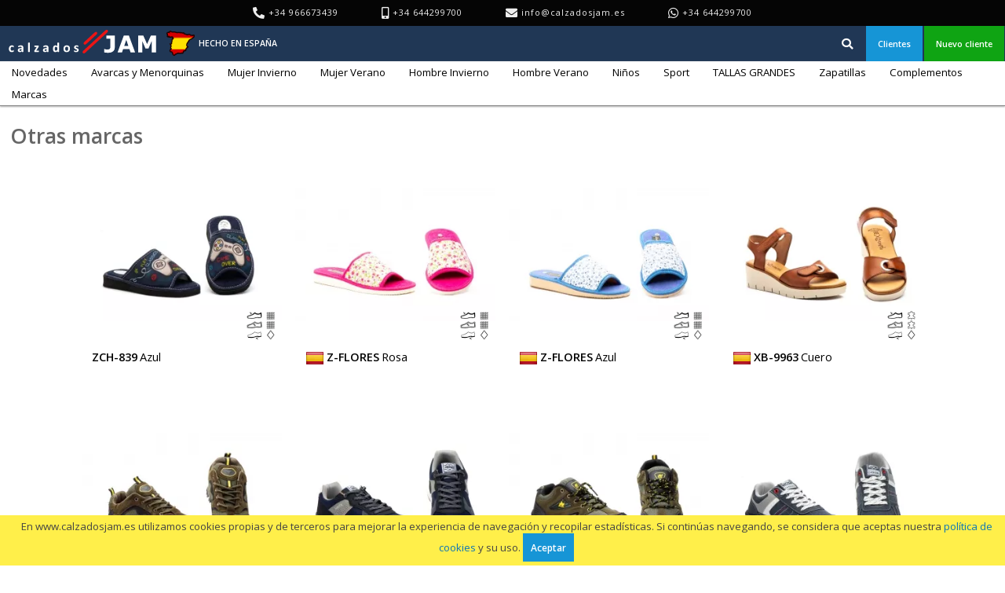

--- FILE ---
content_type: text/html; charset=UTF-8
request_url: https://calzadosjam.es/marcas/0/Otras-marcas
body_size: 12192
content:

<!DOCTYPE html>
<html xmlns="http://www.w3.org/1999/xhtml" xml:lang="es" lang="es">
    <head>

        <base href="//calzadosjam.es/" />
        <meta http-equiv="Content-Type" content="text/html; charset=UTF-8" />
		<meta name="description" content="Almacén y fábrica de calzado nacional. Venta Mayorista. Entrega inmediata. Nuestros productos han sido elaborados con materias primas nacionales." />
		<meta name="keywords" content="almacen calzado, fabrica calzado, venta al por mayor, calzado piel, Calzados JAM, venta mayorista calzado, calzado español" />
		<meta name="author" content="Calzados JAM" />
		<meta name="geo.position" content="38.278123,-0.719726">
		<meta name="geo.placename" content="Elche, Alicante, Comunidad Valenciana, España">
		<meta name="geo.region" content="es-es">
        <meta name="HandheldFriendly" content="true" />
        <meta name="viewport" content="width=device-width, height=device-height" />

        <title>Otras marcas | Calzados JAM. Almacén y fábrica de calzado Español</title>
        <link rel="stylesheet" href="https://cdnjs.cloudflare.com/ajax/libs/font-awesome/5.15.4/css/all.min.css" integrity="sha512-1ycn6IcaQQ40/MKBW2W4Rhis/DbILU74C1vSrLJxCq57o941Ym01SwNsOMqvEBFlcgUa6xLiPY/NS5R+E6ztJQ==" crossorigin="anonymous" />
        <link type="text/css" rel="stylesheet" href="css/custom-theme-new/jquery-ui-1.9.2.custom.min.css" media="screen" />
        <link type="text/css" rel="stylesheet" href="css/menu.min.css?v=e0f1" media="screen" />
        <link type="text/css" rel="stylesheet" href="css/mensajes.min.css?v=0bcd" media="screen" />
        <link type="text/css" rel="stylesheet" href="css/estilo.min.css?v=73a2" media="screen" />
        <link type="text/css" rel="stylesheet" href="css/estiloresponsive.min.css?v=4db6" media="screen" />
        <link type="text/css" rel="stylesheet" href="css/reveal.min.css?v=a314" media="screen" />

		<link rel="shortcut icon" href="favicon.ico" type="image/x-icon">
        <link rel="icon" type="image/png" href="favicon.png">
        <link rel="icon" type="image/svg+xml" href="favicon.min.svg?v=aaa5" sizes="any">

        <script src="//ajax.googleapis.com/ajax/libs/jquery/2.2.4/jquery.min.js"></script>
        <script src="//ajax.googleapis.com/ajax/libs/jqueryui/1.9.2/jquery-ui.min.js"></script>


        <script src="js/script.min.js?v=9054"></script>
        <script src="https://cdnjs.cloudflare.com/ajax/libs/js-cookie/2.2.1/js.cookie.min.js" integrity="sha512-Meww2sXqNHxI1+5Dyh/9KAtvI9RZSA4c1K2k5iL02oiPO/RH3Q30L3M1albtqMg50u4gRTYdV4EXOQqXEI336A==" crossorigin="anonymous"></script>


        <script async src="https://www.googletagmanager.com/gtag/js?id=UA-8410217-1"></script>
        <script>
        window.dataLayer = window.dataLayer || [];
        function gtag(){dataLayer.push(arguments);}
        gtag('js', new Date());
        gtag('config', 'UA-8410217-1');
        </script>

        <script>
        var basePath = "//calzadosjam.es/";
        var isMobile = false;

        function toggleBusqueda() {
            var barraBusqueda = $("#barra-busqueda");
            var inputBarraBusqueda = $("#barra-busqueda .busqueda-input");

            if (barraBusqueda.is(":visible")) {
                barraBusqueda.hide();
                inputBarraBusqueda.blur();
            } else {
                barraBusqueda.show();
                inputBarraBusqueda.focus();
                inputBarraBusqueda.selectionStart = inputBarraBusqueda.selectionEnd = -1;
                inputBarraBusqueda.select();
            }
        }

        $("document").ready(function() {
            var flotante = false;
            var cabecera = $("#cabecera");
            var barra = $("#barra");
            var contenidoCabecera = $("#contenido-cabecera");

            if (!isMobile && $(window).height() - barra.height() > 0.8 * $(window).height()) {
                $(window).scroll(function() {
                    var finCabecera = contenidoCabecera.position().top + contenidoCabecera.height();

                    if ($(this).scrollTop() > finCabecera) {
                        if (!flotante) {
                            cabecera.css("marginBottom", barra.height());
                            barra.addClass("flotante");
                            flotante = true;
                        }
                    } else {
                        if (flotante) {
                            cabecera.css("marginBottom", 0);
                            barra.removeClass("flotante");
                            flotante = false;
                        }
                    }
                });
            }

            $("body").click(function(){
                $(".popup").hide();
            });

            $(".popup").click(function(e){
                e.stopPropagation();
            });

            $(".popup-link").click(function(e){
                e.stopPropagation();
            });

        });

        </script>
    </head>
    <body>
        <div id="contenedor">
            <div id="cabecera">
                <div id="contenido-cabecera">
                    <div id="top-cabecera">
                        <span>
                            <i class="fas fa-phone-alt"></i>
                            +34 966673439                        </span>
                        <span>
                            <i class="fas fa-mobile-alt"></i>
                            +34 644299700                        </span>
                        <span>
                            <i class="fas fa-envelope"></i>
                            <a href="mailto:info@calzadosjam.es">info@calzadosjam.es</a>
                        </span>
                        <span>
                            <i class="fab fa-whatsapp"></i>
                            <a href="https://wa.me/34644299700" target="_blank">+34 644299700</a>
                        </span>
                    </div>
                    <table id="tabla-cabecera">
                        <tr>
                            <td id="titulo">
                                <h1><a href="."><span>Calzados JAM. Almacén y fábrica de calzado nacional. Calzados al por Mayor. Almacén de zapatos.</span></a></h1>
                            </td>
                            <td id="subtitulo"><span>Venta al por mayor</span></td>
                            <td class="estirar" id="hecho-en-espana">
								<img src="css/hecho_en_espana.min.svg?v=c7f9" width="40" height="40" alt="Hecho en España" title="Hecho en España" />
								<span>Hecho en España</span>
							</td>
                            <td class="estirar"></td>
                            <td id="boton-busqueda"><div class="btncabecera" onclick="toggleBusqueda();" ><i class="fas fa-search fa-lg"></i></div></td>
                            <td id="busqueda">
                                <form method="GET" onsubmit="location.href='//calzadosjam.es/busqueda/' + this.busqueda.value.replace(new RegExp(' ', 'g'), '+'); return false;"><input class="busqueda-input" placeholder="Buscar" type="text" title="Introduce el nº de referencia o descripción del modelo" value="" name="busqueda" /></form>
                            </td>
                                                                <td>
                                        <a href="clientes" class="btnazul popup-link" onclick="if (!isMobile) { $('#clientes-popup').toggle(); return false; }">Clientes</a>
                                        <div id="clientes-popup" class="popup">
                                            <div class="popup-body">
                                                <div class="popup-pointer-border"></div>
                                                <div class="popup-pointer"></div>
                                                <form action="iniciarsesion" method="post">
                                                    <table class="guapo-form guapo-form-spacing">
                                                        <tr>
                                                            <td class="guapo-label">E-mail</td>
                                                            <td class="guapo-input"><input type="text" value="" name="email" /></td>
                                                        </tr>
                                                        <tr>
                                                            <td class="guapo-label">Contraseña</td>
                                                            <td class="guapo-input"><input type="password" value="" name="contrasena" /></td>
                                                        </tr>
                                                        <tr>
                                                            <td class="guapo-label"></td>
                                                            <td class="guapo-input"><label class="checkbox"><input type="checkbox" value="on" name="recordar" /> <span>Recordarme en este dispositivo</span></label></td>
                                                        </tr>
                                                        <tr>
                                                            <td class="guapo-label"></td>
                                                            <td class="guapo-input"><input type="submit" value="Iniciar sesión" /> &nbsp;&nbsp;<a href="recuperar">¿Olvidó la contraseña?</a></td>
                                                        </tr>
                                                    </table>
                                                </form>
                                            </div>
                                        </div>
                                    </td>
                                    <td><a href="crearcuenta" class="btnverde">Nuevo cliente</a></td>
                                                    </tr>
                    </table>
                    <div id="barra-busqueda">
                        <form method="GET" onsubmit="location.href='//calzadosjam.es/busqueda/' + this.busqueda.value.replace(new RegExp(' ', 'g'), '+'); return false;"><input class="busqueda-input" placeholder="Buscar" type="text" title="Introduce el nº de referencia o descripción del modelo" value="" name="busqueda" /></form>
                    </div>
                </div>
            </div>
            <div id="barra">

                <div id="menu"><ul class="topnav"><li><a href="categorias/66/Novedades">Novedades</a></li><li><a href="categorias/72/Avarcas-y-Menorquinas">Avarcas y Menorquinas</a></li><li><a href="categorias/1/Mujer-Invierno" onclick="return !isMobile;">Mujer Invierno</a><ul class="subnav"><li><a href="categorias/6/Mujer-Invierno/Zapatos-y-Salones">Zapatos y Salones</a></li><li><a href="categorias/9/Mujer-Invierno/Anchos-Especiales">Anchos Especiales</a></li><li><a href="categorias/7/Mujer-Invierno/Botas">Botas</a></li><li><a href="categorias/71/Mujer-Invierno/Botines">Botines</a></li><li><a href="categorias/27/Mujer-Invierno/Abotinados">Abotinados</a></li><li><a href="categorias/13/Mujer-Invierno/Mocasines-y-Kiowas">Mocasines y Kiowas</a></li><li><a href="categorias/28/Mujer-Invierno/Plataforma">Plataforma</a></li><li><a href="categorias/10/Mujer-Invierno/Bodas-%26-Ceremonias">Bodas &amp; Ceremonias</a></li><li><a href="categorias/29/Mujer-Invierno/Francesitas-y-Bailarinas">Francesitas y Bailarinas</a></li><li><a href="categorias/11/Mujer-Invierno/Anat%C3%B3micos-y-Zapatillas">Anatómicos y Zapatillas</a></li><li><a href="categorias/78/Mujer-Invierno/Castellanos">Castellanos</a></li></ul></li><li><a href="categorias/40/Mujer-Verano" onclick="return !isMobile;">Mujer Verano</a><ul class="subnav"><li><a href="categorias/64/Mujer-Verano/Zapatos-y-Salones">Zapatos y Salones</a></li><li><a href="categorias/58/Mujer-Verano/Sandalias%2C-Esclavas-y-Vaquetillas">Sandalias, Esclavas y Vaquetillas</a></li><li><a href="categorias/43/Mujer-Verano/Anchos-Especiales">Anchos Especiales</a></li><li><a href="categorias/46/Mujer-Verano/Mocasines-y-Kiowas">Mocasines y Kiowas</a></li><li><a href="categorias/44/Mujer-Verano/Plataforma">Plataforma</a></li><li><a href="categorias/45/Mujer-Verano/Francesitas-y-Bailarinas">Francesitas y Bailarinas</a></li><li><a href="categorias/48/Mujer-Verano/Anat%C3%B3micos-y-Zapatillas">Anatómicos y Zapatillas</a></li><li><a href="categorias/42/Mujer-Verano/Bodas-%26-Ceremonias">Bodas &amp; Ceremonias</a></li><li><a href="categorias/77/Mujer-Verano/Castellanos">Castellanos</a></li><li><a href="categorias/61/Mujer-Verano/Ibicencas-y-Menorquinas">Ibicencas y Menorquinas</a></li><li><a href="categorias/60/Mujer-Verano/Yutes">Yutes</a></li></ul></li><li><a href="categorias/2/Hombre-Invierno" onclick="return !isMobile;">Hombre Invierno</a><ul class="subnav"><li><a href="categorias/26/Hombre-Invierno/N%C3%A1uticos">Náuticos</a></li><li><a href="categorias/19/Hombre-Invierno/Cl%C3%A1sicos">Clásicos</a></li><li><a href="categorias/15/Hombre-Invierno/Casual-y-Sport">Casual y Sport</a></li><li><a href="categorias/18/Hombre-Invierno/Mocasines-y-Kiowas">Mocasines y Kiowas</a></li><li><a href="categorias/16/Hombre-Invierno/Suela-de-Cuero">Suela de Cuero</a></li><li><a href="categorias/68/Hombre-Invierno/Anchos-Especiales">Anchos Especiales</a></li><li><a href="categorias/30/Hombre-Invierno/Botas-y-Botines">Botas y Botines</a></li><li><a href="categorias/75/Hombre-Invierno/Castellanos">Castellanos</a></li><li><a href="categorias/25/Hombre-Invierno/Zapatillas-y-Zuecos">Zapatillas y Zuecos</a></li></ul></li><li><a href="categorias/41/Hombre-Verano" onclick="return !isMobile;">Hombre Verano</a><ul class="subnav"><li><a href="categorias/57/Hombre-Verano/Sandalias">Sandalias</a></li><li><a href="categorias/49/Hombre-Verano/N%C3%A1uticos">Náuticos</a></li><li><a href="categorias/50/Hombre-Verano/Cl%C3%A1sicos">Clásicos</a></li><li><a href="categorias/51/Hombre-Verano/Casual-y-Sport">Casual y Sport</a></li><li><a href="categorias/52/Hombre-Verano/Mocasines-y-Kiowas">Mocasines y Kiowas</a></li><li><a href="categorias/53/Hombre-Verano/Suela-de-Cuero">Suela de Cuero</a></li><li><a href="categorias/69/Hombre-Verano/Anchos-Especiales">Anchos Especiales</a></li><li><a href="categorias/63/Hombre-Verano/Botas-y-Botines">Botas y Botines</a></li><li><a href="categorias/76/Hombre-Verano/Castellanos">Castellanos</a></li><li><a href="categorias/55/Hombre-Verano/Zapatillas-y-Zuecos">Zapatillas y Zuecos</a></li></ul></li><li><a href="categorias/3/Ni%C3%B1os">Niños</a></li><li><a href="categorias/32/Sport">Sport</a></li><li><a href="categorias/4/TALLAS-GRANDES">TALLAS GRANDES</a></li><li><a href="categorias/39/Zapatillas">Zapatillas</a></li><li><a href="categorias/33/Complementos" onclick="return !isMobile;">Complementos</a><ul class="subnav"><li><a href="categorias/35/Complementos/Auxiliares">Auxiliares</a></li><li><a href="categorias/34/Complementos/Cinturones">Cinturones</a></li><li><a href="categorias/36/Complementos/Plantillas">Plantillas</a></li></ul></li><li><a>Marcas</a><ul class="subnav subnavscroll notranslate"><li><a href="marcas/19/Alto-Estilo">Alto Estilo</a></li><li><a href="marcas/15/Anchos-Calzados">Anchos Calzados</a></li><li><a href="marcas/16/Annora">Annora</a></li><li><a href="marcas/17/Antonella">Antonella</a></li><li><a href="marcas/110/BioUp">BioUp</a></li><li><a href="marcas/23/Cactus">Cactus</a></li><li><a href="marcas/18/Calidad">Calidad</a></li><li><a href="marcas/44/Calzados-Bailen">Calzados Bailen</a></li><li><a href="marcas/24/Calzados-Chachi">Calzados Chachi</a></li><li><a href="marcas/83/Calzados-DSD">Calzados DSD</a></li><li><a href="marcas/109/CalzaLine">CalzaLine</a></li><li><a href="marcas/61/Carleti">Carleti</a></li><li><a href="marcas/43/Carlo-Garelli">Carlo Garelli</a></li><li><a href="marcas/28/Carmelo">Carmelo</a></li><li><a href="marcas/34/Castellanos-JAM">Castellanos JAM</a></li><li><a href="marcas/74/CHIKA">CHIKA</a></li><li><a href="marcas/27/Cutillas">Cutillas</a></li><li><a href="marcas/101/Duendy">Duendy</a></li><li><a href="marcas/38/%C3%89l%C3%A9gance">Élégance</a></li><li><a href="marcas/111/Encantto">Encantto</a></li><li><a href="marcas/50/Fiesta-JAM">Fiesta JAM</a></li><li><a href="marcas/36/Gavi%27s">Gavi's</a></li><li><a href="marcas/40/Ib%C3%A9rico">Ibérico</a></li><li><a href="marcas/51/JAM">JAM</a></li><li><a href="marcas/90/Jennifer-Pallares">Jennifer Pallares</a></li><li><a href="marcas/96/Keelan">Keelan</a></li><li><a href="marcas/108/La-Vida-Rosa">La Vida Rosa</a></li><li><a href="marcas/89/Lim%C3%B3n">Limón</a></li><li><a href="marcas/45/Ludiher">Ludiher</a></li><li><a href="marcas/41/Menorquinas">Menorquinas</a></li><li><a href="marcas/47/Morxiva">Morxiva</a></li><li><a href="marcas/72/M%C3%BCller">Müller</a></li><li><a href="marcas/22/Myltho">Myltho</a></li><li><a href="marcas/86/Nautic-Blue">Nautic Blue</a></li><li><a href="marcas/81/Nautic-JAM">Nautic JAM</a></li><li><a href="marcas/57/Nikkoe">Nikkoe</a></li><li><a href="marcas/52/Par-y-Medio">Par y Medio</a></li><li><a href="marcas/112/Pie-de-%C3%81ngel">Pie de Ángel</a></li><li><a href="marcas/100/Route-83">Route 83</a></li><li><a href="marcas/58/SACHINI">SACHINI</a></li><li><a href="marcas/106/Safari">Safari</a></li><li><a href="marcas/60/Serna">Serna</a></li><li><a href="marcas/79/T-MAN">T-MAN</a></li><li><a href="marcas/63/Vicente-Garb%C3%A1n">Vicente Garbán</a></li><li><a href="marcas/64/Wheti%27s">Wheti's</a></li><li><a href="marcas/102/Xbonita">Xbonita</a></li><li><a href="marcas/0/Otras-marcas">Otras marcas</a></li></ul></li></ul></div>                <script>
                    $(document).ready(function() {

                        $(".busqueda-input").click(function(){
                            this.selectionStart = this.selectionEnd = -1;
                            this.select();
                        });

                        if (!isMobile) {
                            $(".busqueda-input").first().focus();
                            $(".busqueda-input").first().selectionStart = this.selectionEnd = -1;
                            $(".busqueda-input").first().select();
                        }

                        var callback = function() {
                            var subnav = $(this).parent().find("ul.subnav").first();
                            subnav.show(0, function () {
                                if ($(this).offset().left + $(this).width() >= $(window).width()) {
                                    $(this).css("left", "auto");
                                    $(this).css("right", "0");
                                } else if (0 > $(this).offset().left) {
                                    $(this).css("left", "0");
                                    $(this).css("right", "auto");
                                }
                            });

                            $(this).parent().css("z-index", 15);

                            $(this).parent().hover(function () {}, function() {
                                $(this).parent().find("ul.subnav").hide(); //When the mouse hovers out of the subnav, move it back up
                                $(this).css("z-index", 10);
                            });
                        };

                        if (isMobile) {
                            $("ul.topnav li a").click(callback);
                        } else {
                            $("ul.topnav li a").hover(callback);
                        }

                    });
                </script>

                <div style="clear:both;"></div>
            </div>
                        <div id="contenido">
                <div id="cuerpo">
    <script>
        $(document).ready(function(){
            if (!isMobile && document.location.hash.length > 1) {
                cargarModelo(document.location.hash.replace("#", "", ""));
            }

            if (!isMobile) {
                document.addEventListener('keydown', function(event) {
                    if (event.keyCode == 37 && !event.repeat) {
                        if ($("#reveal-modal").is(':visible')) {
                            cargarAnterior();
                            event.preventDefault();
                        }
                    } else if (event.keyCode == 39 && !event.repeat) {
                        if ($("#reveal-modal").is(':visible')) {
                            cargarSiguiente();
                            event.preventDefault();
                        }
                    } else if (event.keyCode == 27 && !event.repeat) {
                        if ($("#reveal-modal").is(':visible')) {
                            cerrarFicha();
                            event.preventDefault();
                        }
                    }
                });
            }
        });
    </script>
    <script>
        var g_modelos = [4286,3495,3496,4363,3506,4469,3770,4468,3945,3938,3939,4302,4470,3173,4333,3508,4473,4474,4392,4391,4390,3751,3376,1358,1158,480,416,411,410,376,375,374,373,372,371,370,369,368,367,366,365,364,362,360,2975,3782,4279,3983,3984,3986,3513,4278,4332,4330,4331,4291,4292,3222,3874,4252,4253,4255,4256,4271,4272,3505,4087,4088,3555,4293,4294,3509,3224,3501,4139,3515,4471,4472,3583,3831,3904,3830,3897,4259,4273,4106,4107,4303,3558,2007,3959,3961,3965,3907,3908,3909,2690,3767,3768,3769,4400,4315,4401,3991,3992,2295,4397,4398,4399,4396];var g_currentIndex = 0    </script>


    <h3 class="breadcrumb"><span class="notranslate">Otras marcas</span></h3>
    <div id="externo">
        <div id="interno" style="text-align: center;">
            <div class="modelo" ><a class="modelo-wrapper" href="r/4286/Ref._ZCH-839_Azul" onclick="return isMobile || event.ctrlKey || event.shiftKey || event.altKey || !cargarModelo(4286);"><picture><source srcset="img/m/4286.thumb3.webp" type="image/webp" /><img class="modelo-foto" src="img/m/4286.thumb3.jpg" width="300" height="200" alt="Zapatillas Niño Game  -  Ref. ZCH-839 Azul" title="Zapatillas Niño Game  -  Ref. ZCH-839 Azul" loading="lazy"/></picture><div class="modelo-texto"><div class="modelo-composicion"><img src="composicion/textil_textil_sintetico.png" width="96" height="96" alt="" title="Textil, textil, sintético" /></div><div class="modelo-ref-color"><span class="modelo-procedencia"></span> <span class="modelo-ref"><strong>ZCH-839</strong></span> <span class="modelo-color">Azul</span></div></div>
</a>
</div><div class="modelo" ><a class="modelo-wrapper" href="r/3495/Ref._Z-FLORES_Rosa" onclick="return isMobile || event.ctrlKey || event.shiftKey || event.altKey || !cargarModelo(3495);"><picture><source srcset="img/m/3495.thumb3.webp" type="image/webp" /><img class="modelo-foto" src="img/m/3495.thumb3.jpg" width="300" height="200" alt="Zapatillas Mujer Flores Rosa  -  Ref. Z-FLORES Rosa" title="Zapatillas Mujer Flores Rosa  -  Ref. Z-FLORES Rosa" loading="lazy"/></picture><div class="modelo-texto"><div class="modelo-composicion"><img src="composicion/textil_textil_sintetico.png" width="96" height="96" alt="" title="Textil, textil, sintético" /></div><div class="modelo-ref-color"><span class="modelo-procedencia"><img src="flags/ES.png" width="24" height="18" alt="Hecho en España" title="Hecho en España" /></span> <span class="modelo-ref"><strong>Z-FLORES</strong></span> <span class="modelo-color">Rosa</span></div></div>
</a>
</div><div class="modelo" ><a class="modelo-wrapper" href="r/3496/Ref._Z-FLORES_Azul" onclick="return isMobile || event.ctrlKey || event.shiftKey || event.altKey || !cargarModelo(3496);"><picture><source srcset="img/m/3496.thumb3.webp" type="image/webp" /><img class="modelo-foto" src="img/m/3496.thumb3.jpg" width="300" height="200" alt="Zapatillas Muje Flores Azul  -  Ref. Z-FLORES Azul" title="Zapatillas Muje Flores Azul  -  Ref. Z-FLORES Azul" loading="lazy"/></picture><div class="modelo-texto"><div class="modelo-composicion"><img src="composicion/textil_textil_sintetico.png" width="96" height="96" alt="" title="Textil, textil, sintético" /></div><div class="modelo-ref-color"><span class="modelo-procedencia"><img src="flags/ES.png" width="24" height="18" alt="Hecho en España" title="Hecho en España" /></span> <span class="modelo-ref"><strong>Z-FLORES</strong></span> <span class="modelo-color">Azul</span></div></div>
</a>
</div><div class="modelo" ><a class="modelo-wrapper" href="r/4363/Ref._XB-9963_Cuero" onclick="return isMobile || event.ctrlKey || event.shiftKey || event.altKey || !cargarModelo(4363);"><picture><source srcset="img/m/4363.thumb3.webp" type="image/webp" /><img class="modelo-foto" src="img/m/4363.thumb3.jpg" width="300" height="200" alt="Sandalias Mujer Piel Cuero Velcro  -  Ref. XB-9963 Cuero" title="Sandalias Mujer Piel Cuero Velcro  -  Ref. XB-9963 Cuero" loading="lazy"/></picture><div class="modelo-texto"><div class="modelo-composicion"><img src="composicion/piel_piel_sintetico.png" width="96" height="96" alt="" title="Piel, piel, sintético" /></div><div class="modelo-ref-color"><span class="modelo-procedencia"><img src="flags/ES.png" width="24" height="18" alt="Hecho en España" title="Hecho en España" /></span> <span class="modelo-ref"><strong>XB-9963</strong></span> <span class="modelo-color">Cuero</span></div></div>
</a>
</div><div class="modelo" ><a class="modelo-wrapper" href="r/3506/Ref._U6415-6_Green" onclick="return isMobile || event.ctrlKey || event.shiftKey || event.altKey || !cargarModelo(3506);"><picture><source srcset="img/m/3506.thumb3.webp" type="image/webp" /><img class="modelo-foto" src="img/m/3506.thumb3.jpg" width="300" height="200" alt="Deportivo Trekking Hombre Green  -  Ref. U6415-6 Green" title="Deportivo Trekking Hombre Green  -  Ref. U6415-6 Green" loading="lazy"/></picture><div class="modelo-texto"><div class="modelo-composicion"><img src="composicion/textil_textil_sintetico.png" width="96" height="96" alt="" title="Textil, textil, sintético" /></div><div class="modelo-ref-color"><span class="modelo-procedencia"><img src="flags/CN.png" width="24" height="18" alt="Hecho en RPC" title="Hecho en RPC" /></span> <span class="modelo-ref"><strong>U6415-6</strong></span> <span class="modelo-color">Green</span></div></div>
</a>
</div><div class="modelo" ><a class="modelo-wrapper" href="r/4469/Ref._U2691-3_Navy" onclick="return isMobile || event.ctrlKey || event.shiftKey || event.altKey || !cargarModelo(4469);"><picture><source srcset="img/m/4469.thumb3.webp" type="image/webp" /><img class="modelo-foto" src="img/m/4469.thumb3.jpg" width="300" height="200" alt="Deportivos Hombre Navy Cordones  -  Ref. U2691-3 Navy" title="Deportivos Hombre Navy Cordones  -  Ref. U2691-3 Navy" loading="lazy"/></picture><div class="modelo-texto"><div class="modelo-composicion"><img src="composicion/textil_textil_sintetico.png" width="96" height="96" alt="" title="Textil, textil, sintético" /></div><div class="modelo-ref-color"><span class="modelo-procedencia"><img src="flags/CN.png" width="24" height="18" alt="Hecho en RPC" title="Hecho en RPC" /></span> <span class="modelo-ref"><strong>U2691-3</strong></span> <span class="modelo-color">Navy</span></div></div>
</a>
</div><div class="modelo" ><a class="modelo-wrapper" href="r/3770/Ref._TK-005_Green" onclick="return isMobile || event.ctrlKey || event.shiftKey || event.altKey || !cargarModelo(3770);"><picture><source srcset="img/m/3770.thumb3.webp" type="image/webp" /><img class="modelo-foto" src="img/m/3770.thumb3.jpg" width="300" height="200" alt="Deportivos Trekking Hombre Green  -  Ref. TK-005 Green" title="Deportivos Trekking Hombre Green  -  Ref. TK-005 Green" loading="lazy"/></picture><div class="modelo-texto"><div class="modelo-composicion"><img src="composicion/textil_textil_sintetico.png" width="96" height="96" alt="" title="Textil, textil, sintético" /></div><div class="modelo-ref-color"><span class="modelo-procedencia"><img src="flags/CN.png" width="24" height="18" alt="Hecho en RPC" title="Hecho en RPC" /></span> <span class="modelo-ref"><strong>TK-005</strong></span> <span class="modelo-color">Green</span></div></div>
</a>
</div><div class="modelo" ><a class="modelo-wrapper" href="r/4468/Ref._SU10899-3_Navy" onclick="return isMobile || event.ctrlKey || event.shiftKey || event.altKey || !cargarModelo(4468);"><picture><source srcset="img/m/4468.thumb3.webp" type="image/webp" /><img class="modelo-foto" src="img/m/4468.thumb3.jpg" width="300" height="200" alt="Deportivos Hombre Navy  -  Ref. SU10899-3 Navy" title="Deportivos Hombre Navy  -  Ref. SU10899-3 Navy" loading="lazy"/></picture><div class="modelo-texto"><div class="modelo-composicion"><img src="composicion/textil_textil_sintetico.png" width="96" height="96" alt="" title="Textil, textil, sintético" /></div><div class="modelo-ref-color"><span class="modelo-procedencia"><img src="flags/CN.png" width="24" height="18" alt="Hecho en RPC" title="Hecho en RPC" /></span> <span class="modelo-ref"><strong>SU10899-3</strong></span> <span class="modelo-color">Navy</span></div></div>
</a>
</div><div class="modelo" ><a class="modelo-wrapper" href="r/3945/Ref._P-7766_Gris" onclick="return isMobile || event.ctrlKey || event.shiftKey || event.altKey || !cargarModelo(3945);"><picture><source srcset="img/m/3945.thumb3.webp" type="image/webp" /><img class="modelo-foto" src="img/m/3945.thumb3.jpg" width="300" height="200" alt="Zapatillas Casa Hombre Motos  -  Ref. P-7766 Gris" title="Zapatillas Casa Hombre Motos  -  Ref. P-7766 Gris" loading="lazy"/></picture><div class="modelo-texto"><div class="modelo-composicion"><img src="composicion/textil_textil_sintetico.png" width="96" height="96" alt="" title="Textil, textil, sintético" /></div><div class="modelo-ref-color"><span class="modelo-procedencia"><img src="flags/ES.png" width="24" height="18" alt="Hecho en España" title="Hecho en España" /></span> <span class="modelo-ref"><strong>P-7766</strong></span> <span class="modelo-color">Gris</span></div></div>
</a>
</div><div class="modelo" ><a class="modelo-wrapper" href="r/3938/Ref._P-7744_Marr%C3%B3n" onclick="return isMobile || event.ctrlKey || event.shiftKey || event.altKey || !cargarModelo(3938);"><picture><source srcset="img/m/3938.thumb3.webp" type="image/webp" /><img class="modelo-foto" src="img/m/3938.thumb3.jpg" width="300" height="200" alt="Zapatillas Casa Hombre Paño Marrón Caballo  -  Ref. P-7744 Marrón" title="Zapatillas Casa Hombre Paño Marrón Caballo  -  Ref. P-7744 Marrón" loading="lazy"/></picture><div class="modelo-texto"><div class="modelo-composicion"><img src="composicion/textil_textil_sintetico.png" width="96" height="96" alt="" title="Textil, textil, sintético" /></div><div class="modelo-ref-color"><span class="modelo-procedencia"><img src="flags/ES.png" width="24" height="18" alt="Hecho en España" title="Hecho en España" /></span> <span class="modelo-ref"><strong>P-7744</strong></span> <span class="modelo-color">Marrón</span></div></div>
</a>
</div><div class="modelo" ><a class="modelo-wrapper" href="r/3939/Ref._P-7744_Marino" onclick="return isMobile || event.ctrlKey || event.shiftKey || event.altKey || !cargarModelo(3939);"><picture><source srcset="img/m/3939.thumb3.webp" type="image/webp" /><img class="modelo-foto" src="img/m/3939.thumb3.jpg" width="300" height="200" alt="Zapatillas Casa Hombre Paño Marino Caballo  -  Ref. P-7744 Marino" title="Zapatillas Casa Hombre Paño Marino Caballo  -  Ref. P-7744 Marino" loading="lazy"/></picture><div class="modelo-texto"><div class="modelo-composicion"><img src="composicion/textil_textil_sintetico.png" width="96" height="96" alt="" title="Textil, textil, sintético" /></div><div class="modelo-ref-color"><span class="modelo-procedencia"><img src="flags/ES.png" width="24" height="18" alt="Hecho en España" title="Hecho en España" /></span> <span class="modelo-ref"><strong>P-7744</strong></span> <span class="modelo-color">Marino</span></div></div>
</a>
</div><div class="modelo" ><a class="modelo-wrapper" href="r/4302/Ref._IB-275_Negro" onclick="return isMobile || event.ctrlKey || event.shiftKey || event.altKey || !cargarModelo(4302);"><picture><source srcset="img/m/4302.thumb3.webp" type="image/webp" /><img class="modelo-foto" src="img/m/4302.thumb3.jpg" width="300" height="200" alt="Zapatos Hombre Piel Negro Antifaz  -  Ref. IB-275 Negro" title="Zapatos Hombre Piel Negro Antifaz  -  Ref. IB-275 Negro" loading="lazy"/></picture><div class="modelo-texto"><div class="modelo-composicion"><img src="composicion/piel_piel_sintetico.png" width="96" height="96" alt="" title="Piel, piel, sintético" /></div><div class="modelo-ref-color"><span class="modelo-procedencia"><img src="flags/ES.png" width="24" height="18" alt="Hecho en España" title="Hecho en España" /></span> <span class="modelo-ref"><strong>IB-275</strong></span> <span class="modelo-color">Negro</span></div></div>
</a>
</div><div class="modelo" ><a class="modelo-wrapper" href="r/4470/Ref._GH2462_Navi_Rosa" onclick="return isMobile || event.ctrlKey || event.shiftKey || event.altKey || !cargarModelo(4470);"><picture><source srcset="img/m/4470.thumb3.webp" type="image/webp" /><img class="modelo-foto" src="img/m/4470.thumb3.jpg" width="300" height="200" alt="Deportivos Mujer Navy Rosa  -  Ref. GH2462 Navi Rosa" title="Deportivos Mujer Navy Rosa  -  Ref. GH2462 Navi Rosa" loading="lazy"/></picture><div class="modelo-texto"><div class="modelo-composicion"><img src="composicion/textil_textil_sintetico.png" width="96" height="96" alt="" title="Textil, textil, sintético" /></div><div class="modelo-ref-color"><span class="modelo-procedencia"><img src="flags/CN.png" width="24" height="18" alt="Hecho en RPC" title="Hecho en RPC" /></span> <span class="modelo-ref"><strong>GH2462</strong></span> <span class="modelo-color">Navi Rosa</span></div></div>
</a>
</div><div class="modelo" ><a class="modelo-wrapper" href="r/3173/Ref._E2522_Marr%C3%B3n" onclick="return isMobile || event.ctrlKey || event.shiftKey || event.altKey || !cargarModelo(3173);"><picture><source srcset="img/m/3173.thumb3.webp" type="image/webp" /><img class="modelo-foto" src="img/m/3173.thumb3.jpg" width="300" height="200" alt="Náuticos Hombre Piel Pull Marrón Ibérico  -  Ref. E2522 Marrón" title="Náuticos Hombre Piel Pull Marrón Ibérico  -  Ref. E2522 Marrón" loading="lazy"/></picture><div class="modelo-texto"><div class="modelo-composicion"><img src="composicion/piel_piel_sintetico.png" width="96" height="96" alt="" title="Piel, piel, sintético" /></div><div class="modelo-ref-color"><span class="modelo-procedencia"><img src="flags/ES.png" width="24" height="18" alt="Hecho en España" title="Hecho en España" /></span> <span class="modelo-ref"><strong>E2522</strong></span> <span class="modelo-color">Marrón</span></div></div>
</a>
</div><div class="modelo" ><a class="modelo-wrapper" href="r/4333/Ref._DP-136_Vender" onclick="return isMobile || event.ctrlKey || event.shiftKey || event.altKey || !cargarModelo(4333);"><picture><source srcset="img/m/4333.thumb3.webp" type="image/webp" /><img class="modelo-foto" src="img/m/4333.thumb3.jpg" width="300" height="200" alt="Deportivo Hombre Treking Verde  -  Ref. DP-136 Vender" title="Deportivo Hombre Treking Verde  -  Ref. DP-136 Vender" loading="lazy"/></picture><div class="modelo-texto"><div class="modelo-composicion"><img src="composicion/textil_textil_sintetico.png" width="96" height="96" alt="" title="Textil, textil, sintético" /></div><div class="modelo-ref-color"><span class="modelo-procedencia"><img src="flags/CN.png" width="24" height="18" alt="Hecho en RPC" title="Hecho en RPC" /></span> <span class="modelo-ref"><strong>DP-136</strong></span> <span class="modelo-color">Vender</span></div></div>
</a>
</div><div class="modelo" ><a class="modelo-wrapper" href="r/3508/Ref._D66-1_Azul" onclick="return isMobile || event.ctrlKey || event.shiftKey || event.altKey || !cargarModelo(3508);"><picture><source srcset="img/m/3508.thumb3.webp" type="image/webp" /><img class="modelo-foto" src="img/m/3508.thumb3.jpg" width="300" height="200" alt="Deportivos Niño Azul Velcro  -  Ref. D66-1 Azul" title="Deportivos Niño Azul Velcro  -  Ref. D66-1 Azul" loading="lazy"/></picture><div class="modelo-texto"><div class="modelo-composicion"><img src="composicion/textil_textil_sintetico.png" width="96" height="96" alt="" title="Textil, textil, sintético" /></div><div class="modelo-ref-color"><span class="modelo-procedencia"><img src="flags/CN.png" width="24" height="18" alt="Hecho en RPC" title="Hecho en RPC" /></span> <span class="modelo-ref"><strong>D66-1</strong></span> <span class="modelo-color">Azul</span></div></div>
</a>
</div><div class="modelo" ><a class="modelo-wrapper" href="r/4473/Ref._CRP-3378_Burdeos" onclick="return isMobile || event.ctrlKey || event.shiftKey || event.altKey || !cargarModelo(4473);"><picture><source srcset="img/m/4473.thumb3.webp" type="image/webp" /><img class="modelo-foto" src="img/m/4473.thumb3.jpg" width="300" height="200" alt="Zapatillas Mujer Burdeos Flores  -  Ref. CRP-3378 Burdeos" title="Zapatillas Mujer Burdeos Flores  -  Ref. CRP-3378 Burdeos" loading="lazy"/></picture><div class="modelo-texto"><div class="modelo-composicion"><img src="composicion/textil_textil_sintetico.png" width="96" height="96" alt="" title="Textil, textil, sintético" /></div><div class="modelo-ref-color"><span class="modelo-procedencia"><img src="flags/ES.png" width="24" height="18" alt="Hecho en España" title="Hecho en España" /></span> <span class="modelo-ref"><strong>CRP-3378</strong></span> <span class="modelo-color">Burdeos</span></div></div>
</a>
</div><div class="modelo" ><a class="modelo-wrapper" href="r/4474/Ref._CRP-3378_Marino" onclick="return isMobile || event.ctrlKey || event.shiftKey || event.altKey || !cargarModelo(4474);"><picture><source srcset="img/m/4474.thumb3.webp" type="image/webp" /><img class="modelo-foto" src="img/m/4474.thumb3.jpg" width="300" height="200" alt="Zapatillas Mujer MarinoFlores  -  Ref. CRP-3378 Marino" title="Zapatillas Mujer MarinoFlores  -  Ref. CRP-3378 Marino" loading="lazy"/></picture><div class="modelo-texto"><div class="modelo-composicion"><img src="composicion/textil_textil_sintetico.png" width="96" height="96" alt="" title="Textil, textil, sintético" /></div><div class="modelo-ref-color"><span class="modelo-procedencia"><img src="flags/ES.png" width="24" height="18" alt="Hecho en España" title="Hecho en España" /></span> <span class="modelo-ref"><strong>CRP-3378</strong></span> <span class="modelo-color">Marino</span></div></div>
</a>
</div><div class="modelo" ><a class="modelo-wrapper" href="r/4392/Ref._C00030" onclick="return isMobile || event.ctrlKey || event.shiftKey || event.altKey || !cargarModelo(4392);"><picture><source srcset="img/m/4392.thumb3.webp" type="image/webp" /><img class="modelo-foto" src="img/m/4392.thumb3.jpg" width="200" height="300" alt="Plantillas Gel Recortables  -  Ref. C00030" title="Plantillas Gel Recortables  -  Ref. C00030" loading="lazy"/></picture><div class="modelo-texto"><div class="modelo-ref-color"><span class="modelo-procedencia"></span> <span class="modelo-ref"><strong>C00030</strong></span> <span class="modelo-color"></span></div></div>
</a>
</div><div class="modelo" ><a class="modelo-wrapper" href="r/4391/Ref._C00029" onclick="return isMobile || event.ctrlKey || event.shiftKey || event.altKey || !cargarModelo(4391);"><picture><source srcset="img/m/4391.thumb3.webp" type="image/webp" /><img class="modelo-foto" src="img/m/4391.thumb3.jpg" width="200" height="300" alt="Impermeabilizante Zapatos  -  Ref. C00029" title="Impermeabilizante Zapatos  -  Ref. C00029" loading="lazy"/></picture><div class="modelo-texto"><div class="modelo-ref-color"><span class="modelo-procedencia"></span> <span class="modelo-ref"><strong>C00029</strong></span> <span class="modelo-color"></span></div></div>
</a>
</div><div class="modelo" ><a class="modelo-wrapper" href="r/4390/Ref._C00028" onclick="return isMobile || event.ctrlKey || event.shiftKey || event.altKey || !cargarModelo(4390);"><picture><source srcset="img/m/4390.thumb3.webp" type="image/webp" /><img class="modelo-foto" src="img/m/4390.thumb3.jpg" width="200" height="300" alt="Desodorante Zapatos Shoe Deo  -  Ref. C00028" title="Desodorante Zapatos Shoe Deo  -  Ref. C00028" loading="lazy"/></picture><div class="modelo-texto"><div class="modelo-ref-color"><span class="modelo-procedencia"></span> <span class="modelo-ref"><strong>C00028</strong></span> <span class="modelo-color"></span></div></div>
</a>
</div><div class="modelo" ><a class="modelo-wrapper" href="r/3751/Ref._C00027" onclick="return isMobile || event.ctrlKey || event.shiftKey || event.altKey || !cargarModelo(3751);"><picture><source srcset="img/m/3751.thumb3.webp" type="image/webp" /><img class="modelo-foto" src="img/m/3751.thumb3.jpg" width="300" height="200" alt="Plantillas Antibacterias Transpirables  -  Ref. C00027" title="Plantillas Antibacterias Transpirables  -  Ref. C00027" loading="lazy"/></picture><div class="modelo-texto"><div class="modelo-composicion"><img src="composicion/sintetico_piel_sintetico.png" width="96" height="96" alt="" title="Sintético, piel, sintético" /></div><div class="modelo-ref-color"><span class="modelo-procedencia"></span> <span class="modelo-ref"><strong>C00027</strong></span> <span class="modelo-color"></span></div></div>
</a>
</div><div class="modelo" ><a class="modelo-wrapper" href="r/3376/Ref._C00026" onclick="return isMobile || event.ctrlKey || event.shiftKey || event.altKey || !cargarModelo(3376);"><picture><source srcset="img/m/3376.thumb3.webp" type="image/webp" /><img class="modelo-foto" src="img/m/3376.thumb3.jpg" width="300" height="200" alt="CALZAS HIGIÉNICAS PARA PROBADOR  -  Ref. C00026" title="CALZAS HIGIÉNICAS PARA PROBADOR  -  Ref. C00026" loading="lazy"/></picture><div class="modelo-texto"><div class="modelo-ref-color"><span class="modelo-procedencia"><img src="flags/ES.png" width="24" height="18" alt="Hecho en España" title="Hecho en España" /></span> <span class="modelo-ref"><strong>C00026</strong></span> <span class="modelo-color"></span></div></div>
</a>
</div><div class="modelo" ><a class="modelo-wrapper" href="r/1358/Ref._C00025_Beig" onclick="return isMobile || event.ctrlKey || event.shiftKey || event.altKey || !cargarModelo(1358);"><picture><source srcset="img/m/1358.thumb3.webp" type="image/webp" /><img class="modelo-foto" src="img/m/1358.thumb3.jpg" width="300" height="198" alt="Taloneras Alzas Piel Beig Silicona   -  Ref. C00025 Beig" title="Taloneras Alzas Piel Beig Silicona   -  Ref. C00025 Beig" loading="lazy"/></picture><div class="modelo-texto"><div class="modelo-composicion"><img src="composicion/piel_piel_sintetico.png" width="96" height="96" alt="" title="Piel, piel, sintético" /></div><div class="modelo-ref-color"><span class="modelo-procedencia"><img src="flags/ES.png" width="24" height="18" alt="Hecho en España" title="Hecho en España" /></span> <span class="modelo-ref"><strong>C00025</strong></span> <span class="modelo-color">Beig</span></div></div>
</a>
</div><div class="modelo" ><a class="modelo-wrapper" href="r/1158/Ref._C00024" onclick="return isMobile || event.ctrlKey || event.shiftKey || event.altKey || !cargarModelo(1158);"><picture><source srcset="img/m/1158.thumb3.webp" type="image/webp" /><img class="modelo-foto" src="img/m/1158.thumb3.jpg" width="300" height="198" alt="Grasa de Caballo 50ml  -  Ref. C00024" title="Grasa de Caballo 50ml  -  Ref. C00024" loading="lazy"/></picture><div class="modelo-texto"><div class="modelo-ref-color"><span class="modelo-procedencia"><img src="flags/ES.png" width="24" height="18" alt="Hecho en España" title="Hecho en España" /></span> <span class="modelo-ref"><strong>C00024</strong></span> <span class="modelo-color"></span></div></div>
</a>
</div><div class="modelo" ><a class="modelo-wrapper" href="r/480/Ref._C00023_Rosa" onclick="return isMobile || event.ctrlKey || event.shiftKey || event.altKey || !cargarModelo(480);"><picture><source srcset="img/m/480.thumb3.webp" type="image/webp" /><img class="modelo-foto" src="img/m/480.thumb3.jpg" width="300" height="198" alt="Tintes Tinta Reparadora Especial Para Todo Tipo de Calzado y Pieles Tintas Rosa Blue  -  Ref. C00023 Rosa" title="Tintes Tinta Reparadora Especial Para Todo Tipo de Calzado y Pieles Tintas Rosa Blue  -  Ref. C00023 Rosa" loading="lazy"/></picture><div class="modelo-texto"><div class="modelo-ref-color"><span class="modelo-procedencia"><img src="flags/ES.png" width="24" height="18" alt="Hecho en España" title="Hecho en España" /></span> <span class="modelo-ref"><strong>C00023</strong></span> <span class="modelo-color">Rosa</span></div></div>
</a>
</div><div class="modelo" ><a class="modelo-wrapper" href="r/416/Ref._C00022" onclick="return isMobile || event.ctrlKey || event.shiftKey || event.altKey || !cargarModelo(416);"><picture><source srcset="img/m/416.thumb3.webp" type="image/webp" /><img class="modelo-foto" src="img/m/416.thumb3.jpg" width="300" height="198" alt="Limpiador Abrillantador de Zapatos  -  Ref. C00022" title="Limpiador Abrillantador de Zapatos  -  Ref. C00022" loading="lazy"/></picture><div class="modelo-texto"><div class="modelo-ref-color"><span class="modelo-procedencia"><img src="flags/CN.png" width="24" height="18" alt="Hecho en RPC" title="Hecho en RPC" /></span> <span class="modelo-ref"><strong>C00022</strong></span> <span class="modelo-color"></span></div></div>
</a>
</div><div class="modelo" ><a class="modelo-wrapper" href="r/411/Ref._C00020" onclick="return isMobile || event.ctrlKey || event.shiftKey || event.altKey || !cargarModelo(411);"><picture><source srcset="img/m/411.thumb3.webp" type="image/webp" /><img class="modelo-foto" src="img/m/411.thumb3.jpg" width="198" height="300" alt="Plantillas de Piel Acolchadas con Adhesivo  -  Ref. C00020" title="Plantillas de Piel Acolchadas con Adhesivo  -  Ref. C00020" loading="lazy"/></picture><div class="modelo-texto"><div class="modelo-composicion"><img src="composicion/sintetico_piel_sintetico.png" width="96" height="96" alt="" title="Sintético, piel, sintético" /></div><div class="modelo-ref-color"><span class="modelo-procedencia"><img src="flags/ES.png" width="24" height="18" alt="Hecho en España" title="Hecho en España" /></span> <span class="modelo-ref"><strong>C00020</strong></span> <span class="modelo-color"></span></div></div>
</a>
</div><div class="modelo" ><a class="modelo-wrapper" href="r/410/Ref._C00019" onclick="return isMobile || event.ctrlKey || event.shiftKey || event.altKey || !cargarModelo(410);"><picture><source srcset="img/m/410.thumb3.webp" type="image/webp" /><img class="modelo-foto" src="img/m/410.thumb3.jpg" width="300" height="198" alt="Gomas 1kg  -  Ref. C00019" title="Gomas 1kg  -  Ref. C00019" loading="lazy"/></picture><div class="modelo-texto"><div class="modelo-ref-color"><span class="modelo-procedencia"><img src="flags/ES.png" width="24" height="18" alt="Hecho en España" title="Hecho en España" /></span> <span class="modelo-ref"><strong>C00019</strong></span> <span class="modelo-color"></span></div></div>
</a>
</div><div class="modelo" ><a class="modelo-wrapper" href="r/376/Ref._C00017" onclick="return isMobile || event.ctrlKey || event.shiftKey || event.altKey || !cargarModelo(376);"><picture><source srcset="img/m/376.thumb3.webp" type="image/webp" /><img class="modelo-foto" src="img/m/376.thumb3.jpg" width="198" height="300" alt="Plantillas Lana Borreguillo  -  Ref. C00017" title="Plantillas Lana Borreguillo  -  Ref. C00017" loading="lazy"/></picture><div class="modelo-texto"><div class="modelo-ref-color"><span class="modelo-procedencia"><img src="flags/ES.png" width="24" height="18" alt="Hecho en España" title="Hecho en España" /></span> <span class="modelo-ref"><strong>C00017</strong></span> <span class="modelo-color"></span></div></div>
</a>
</div><div class="modelo" ><a class="modelo-wrapper" href="r/375/Ref._C00016_Azul" onclick="return isMobile || event.ctrlKey || event.shiftKey || event.altKey || !cargarModelo(375);"><picture><source srcset="img/m/375.thumb3.webp" type="image/webp" /><img class="modelo-foto" src="img/m/375.thumb3.jpg" width="198" height="300" alt="Plantillas Sanitiged Carbón Antibacteria Azul  -  Ref. C00016 Azul" title="Plantillas Sanitiged Carbón Antibacteria Azul  -  Ref. C00016 Azul" loading="lazy"/></picture><div class="modelo-texto"><div class="modelo-ref-color"><span class="modelo-procedencia"><img src="flags/ES.png" width="24" height="18" alt="Hecho en España" title="Hecho en España" /></span> <span class="modelo-ref"><strong>C00016</strong></span> <span class="modelo-color">Azul</span></div></div>
</a>
</div><div class="modelo" ><a class="modelo-wrapper" href="r/374/Ref._C00015_Cuero" onclick="return isMobile || event.ctrlKey || event.shiftKey || event.altKey || !cargarModelo(374);"><picture><source srcset="img/m/374.thumb3.webp" type="image/webp" /><img class="modelo-foto" src="img/m/374.thumb3.jpg" width="198" height="300" alt="Plantillas Piel Cuero  -  Ref. C00015 Cuero" title="Plantillas Piel Cuero  -  Ref. C00015 Cuero" loading="lazy"/></picture><div class="modelo-texto"><div class="modelo-composicion"><img src="composicion/sintetico_piel_sintetico.png" width="96" height="96" alt="" title="Sintético, piel, sintético" /></div><div class="modelo-ref-color"><span class="modelo-procedencia"><img src="flags/ES.png" width="24" height="18" alt="Hecho en España" title="Hecho en España" /></span> <span class="modelo-ref"><strong>C00015</strong></span> <span class="modelo-color">Cuero</span></div></div>
</a>
</div><div class="modelo" ><a class="modelo-wrapper" href="r/373/Ref._C00014_Negro" onclick="return isMobile || event.ctrlKey || event.shiftKey || event.altKey || !cargarModelo(373);"><picture><source srcset="img/m/373.thumb3.webp" type="image/webp" /><img class="modelo-foto" src="img/m/373.thumb3.jpg" width="198" height="300" alt="Medias Plantillas Piel Negro  -  Ref. C00014 Negro" title="Medias Plantillas Piel Negro  -  Ref. C00014 Negro" loading="lazy"/></picture><div class="modelo-texto"><div class="modelo-composicion"><img src="composicion/sintetico_piel_sintetico.png" width="96" height="96" alt="" title="Sintético, piel, sintético" /></div><div class="modelo-ref-color"><span class="modelo-procedencia"><img src="flags/ES.png" width="24" height="18" alt="Hecho en España" title="Hecho en España" /></span> <span class="modelo-ref"><strong>C00014</strong></span> <span class="modelo-color">Negro</span></div></div>
</a>
</div><div class="modelo" ><a class="modelo-wrapper" href="r/372/Ref._C00013_Blanco" onclick="return isMobile || event.ctrlKey || event.shiftKey || event.altKey || !cargarModelo(372);"><picture><source srcset="img/m/372.thumb3.webp" type="image/webp" /><img class="modelo-foto" src="img/m/372.thumb3.jpg" width="198" height="300" alt="Medias Plantillas Piel Blanco  -  Ref. C00013 Blanco" title="Medias Plantillas Piel Blanco  -  Ref. C00013 Blanco" loading="lazy"/></picture><div class="modelo-texto"><div class="modelo-composicion"><img src="composicion/sintetico_piel_sintetico.png" width="96" height="96" alt="" title="Sintético, piel, sintético" /></div><div class="modelo-ref-color"><span class="modelo-procedencia"><img src="flags/ES.png" width="24" height="18" alt="Hecho en España" title="Hecho en España" /></span> <span class="modelo-ref"><strong>C00013</strong></span> <span class="modelo-color">Blanco</span></div></div>
</a>
</div><div class="modelo" ><a class="modelo-wrapper" href="r/371/Ref._C00012_Cuero" onclick="return isMobile || event.ctrlKey || event.shiftKey || event.altKey || !cargarModelo(371);"><picture><source srcset="img/m/371.thumb3.webp" type="image/webp" /><img class="modelo-foto" src="img/m/371.thumb3.jpg" width="198" height="300" alt="Medias Plantillas Piel Cuero  -  Ref. C00012 Cuero" title="Medias Plantillas Piel Cuero  -  Ref. C00012 Cuero" loading="lazy"/></picture><div class="modelo-texto"><div class="modelo-composicion"><img src="composicion/sintetico_piel_sintetico.png" width="96" height="96" alt="" title="Sintético, piel, sintético" /></div><div class="modelo-ref-color"><span class="modelo-procedencia"><img src="flags/ES.png" width="24" height="18" alt="Hecho en España" title="Hecho en España" /></span> <span class="modelo-ref"><strong>C00012</strong></span> <span class="modelo-color">Cuero</span></div></div>
</a>
</div><div class="modelo" ><a class="modelo-wrapper" href="r/370/Ref._C00011_Negro" onclick="return isMobile || event.ctrlKey || event.shiftKey || event.altKey || !cargarModelo(370);"><picture><source srcset="img/m/370.thumb3.webp" type="image/webp" /><img class="modelo-foto" src="img/m/370.thumb3.jpg" width="198" height="300" alt="Medias Plantillas Piel Negro  -  Ref. C00011 Negro" title="Medias Plantillas Piel Negro  -  Ref. C00011 Negro" loading="lazy"/></picture><div class="modelo-texto"><div class="modelo-composicion"><img src="composicion/sintetico_piel_sintetico.png" width="96" height="96" alt="" title="Sintético, piel, sintético" /></div><div class="modelo-ref-color"><span class="modelo-procedencia"><img src="flags/ES.png" width="24" height="18" alt="Hecho en España" title="Hecho en España" /></span> <span class="modelo-ref"><strong>C00011</strong></span> <span class="modelo-color">Negro</span></div></div>
</a>
</div><div class="modelo" ><a class="modelo-wrapper" href="r/369/Ref._C00010" onclick="return isMobile || event.ctrlKey || event.shiftKey || event.altKey || !cargarModelo(369);"><picture><source srcset="img/m/369.thumb3.webp" type="image/webp" /><img class="modelo-foto" src="img/m/369.thumb3.jpg" width="198" height="300" alt="Medias Plantillas Piel Hombre   -  Ref. C00010" title="Medias Plantillas Piel Hombre   -  Ref. C00010" loading="lazy"/></picture><div class="modelo-texto"><div class="modelo-composicion"><img src="composicion/sintetico_piel_sintetico.png" width="96" height="96" alt="" title="Sintético, piel, sintético" /></div><div class="modelo-ref-color"><span class="modelo-procedencia"><img src="flags/ES.png" width="24" height="18" alt="Hecho en España" title="Hecho en España" /></span> <span class="modelo-ref"><strong>C00010</strong></span> <span class="modelo-color"></span></div></div>
</a>
</div><div class="modelo" ><a class="modelo-wrapper" href="r/368/Ref._C00009" onclick="return isMobile || event.ctrlKey || event.shiftKey || event.altKey || !cargarModelo(368);"><picture><source srcset="img/m/368.thumb3.webp" type="image/webp" /><img class="modelo-foto" src="img/m/368.thumb3.jpg" width="198" height="300" alt="Salvamedias Taloneras Acolchada Adhesivo  -  Ref. C00009" title="Salvamedias Taloneras Acolchada Adhesivo  -  Ref. C00009" loading="lazy"/></picture><div class="modelo-texto"><div class="modelo-ref-color"><span class="modelo-procedencia"><img src="flags/ES.png" width="24" height="18" alt="Hecho en España" title="Hecho en España" /></span> <span class="modelo-ref"><strong>C00009</strong></span> <span class="modelo-color"></span></div></div>
</a>
</div><div class="modelo" ><a class="modelo-wrapper" href="r/367/Ref._C00008" onclick="return isMobile || event.ctrlKey || event.shiftKey || event.altKey || !cargarModelo(367);"><picture><source srcset="img/m/367.thumb3.webp" type="image/webp" /><img class="modelo-foto" src="img/m/367.thumb3.jpg" width="300" height="198" alt="Alzas Taloneras Piel Acolchada Adhesivo  -  Ref. C00008" title="Alzas Taloneras Piel Acolchada Adhesivo  -  Ref. C00008" loading="lazy"/></picture><div class="modelo-texto"><div class="modelo-composicion"><img src="composicion/sintetico_piel_sintetico.png" width="96" height="96" alt="" title="Sintético, piel, sintético" /></div><div class="modelo-ref-color"><span class="modelo-procedencia"><img src="flags/ES.png" width="24" height="18" alt="Hecho en España" title="Hecho en España" /></span> <span class="modelo-ref"><strong>C00008</strong></span> <span class="modelo-color"></span></div></div>
</a>
</div><div class="modelo" ><a class="modelo-wrapper" href="r/366/Ref._C00007" onclick="return isMobile || event.ctrlKey || event.shiftKey || event.altKey || !cargarModelo(366);"><picture><source srcset="img/m/366.thumb3.webp" type="image/webp" /><img class="modelo-foto" src="img/m/366.thumb3.jpg" width="198" height="300" alt="Medias Plantillas Silicona y Tejido  -  Ref. C00007" title="Medias Plantillas Silicona y Tejido  -  Ref. C00007" loading="lazy"/></picture><div class="modelo-texto"><div class="modelo-ref-color"><span class="modelo-procedencia"><img src="flags/ES.png" width="24" height="18" alt="Hecho en España" title="Hecho en España" /></span> <span class="modelo-ref"><strong>C00007</strong></span> <span class="modelo-color"></span></div></div>
</a>
</div><div class="modelo" ><a class="modelo-wrapper" href="r/365/Ref._C00006" onclick="return isMobile || event.ctrlKey || event.shiftKey || event.altKey || !cargarModelo(365);"><picture><source srcset="img/m/365.thumb3.webp" type="image/webp" /><img class="modelo-foto" src="img/m/365.thumb3.jpg" width="200" height="300" alt="Media Plantilla Silicona Midi Plant Antideslizantes  -  Ref. C00006" title="Media Plantilla Silicona Midi Plant Antideslizantes  -  Ref. C00006" loading="lazy"/></picture><div class="modelo-texto"><div class="modelo-ref-color"><span class="modelo-procedencia"><img src="flags/ES.png" width="24" height="18" alt="Hecho en España" title="Hecho en España" /></span> <span class="modelo-ref"><strong>C00006</strong></span> <span class="modelo-color"></span></div></div>
</a>
</div><div class="modelo" ><a class="modelo-wrapper" href="r/364/Ref._C00005" onclick="return isMobile || event.ctrlKey || event.shiftKey || event.altKey || !cargarModelo(364);"><picture><source srcset="img/m/364.thumb3.webp" type="image/webp" /><img class="modelo-foto" src="img/m/364.thumb3.jpg" width="300" height="198" alt="Anticayos Antideslizante Plantilla Piel Acolchada con Adhesivo  -  Ref. C00005" title="Anticayos Antideslizante Plantilla Piel Acolchada con Adhesivo  -  Ref. C00005" loading="lazy"/></picture><div class="modelo-texto"><div class="modelo-composicion"><img src="composicion/sintetico_piel_sintetico.png" width="96" height="96" alt="" title="Sintético, piel, sintético" /></div><div class="modelo-ref-color"><span class="modelo-procedencia"><img src="flags/ES.png" width="24" height="18" alt="Hecho en España" title="Hecho en España" /></span> <span class="modelo-ref"><strong>C00005</strong></span> <span class="modelo-color"></span></div></div>
</a>
</div><div class="modelo" ><a class="modelo-wrapper" href="r/362/Ref._C00003" onclick="return isMobile || event.ctrlKey || event.shiftKey || event.altKey || !cargarModelo(362);"><picture><source srcset="img/m/362.thumb3.webp" type="image/webp" /><img class="modelo-foto" src="img/m/362.thumb3.jpg" width="170" height="300" alt="Dilatador de Calzado PALC  -  Ref. C00003" title="Dilatador de Calzado PALC  -  Ref. C00003" loading="lazy"/></picture><div class="modelo-texto"><div class="modelo-ref-color"><span class="modelo-procedencia"><img src="flags/ES.png" width="24" height="18" alt="Hecho en España" title="Hecho en España" /></span> <span class="modelo-ref"><strong>C00003</strong></span> <span class="modelo-color"></span></div></div>
</a>
</div><div class="modelo" ><a class="modelo-wrapper" href="r/360/Ref._C00001" onclick="return isMobile || event.ctrlKey || event.shiftKey || event.altKey || !cargarModelo(360);"><picture><source srcset="img/m/360.thumb3.webp" type="image/webp" /><img class="modelo-foto" src="img/m/360.thumb3.jpg" width="300" height="198" alt="Medias Probador Desechables 90 und.  -  Ref. C00001" title="Medias Probador Desechables 90 und.  -  Ref. C00001" loading="lazy"/></picture><div class="modelo-texto"><div class="modelo-ref-color"><span class="modelo-procedencia"><img src="flags/ES.png" width="24" height="18" alt="Hecho en España" title="Hecho en España" /></span> <span class="modelo-ref"><strong>C00001</strong></span> <span class="modelo-color"></span></div></div>
</a>
</div><div class="modelo" ><a class="modelo-wrapper" href="r/2975/Ref._BRI-50_Fucsia" onclick="return isMobile || event.ctrlKey || event.shiftKey || event.altKey || !cargarModelo(2975);"><picture><source srcset="img/m/2975.thumb3.webp" type="image/webp" /><img class="modelo-foto" src="img/m/2975.thumb3.jpg" width="300" height="200" alt="Zapatilla Botín Niña Muñeca  -  Ref. BRI-50 Fucsia" title="Zapatilla Botín Niña Muñeca  -  Ref. BRI-50 Fucsia" loading="lazy"/></picture><div class="modelo-texto"><div class="modelo-composicion"><img src="composicion/textil_textil_sintetico.png" width="96" height="96" alt="" title="Textil, textil, sintético" /></div><div class="modelo-ref-color"><span class="modelo-procedencia"><img src="flags/ES.png" width="24" height="18" alt="Hecho en España" title="Hecho en España" /></span> <span class="modelo-ref"><strong>BRI-50</strong></span> <span class="modelo-color">Fucsia</span></div></div>
</a>
</div><div class="modelo" ><a class="modelo-wrapper" href="r/3782/Ref._A991-4_Fushia" onclick="return isMobile || event.ctrlKey || event.shiftKey || event.altKey || !cargarModelo(3782);"><picture><source srcset="img/m/3782.thumb3.webp" type="image/webp" /><img class="modelo-foto" src="img/m/3782.thumb3.jpg" width="300" height="200" alt="Deportivos Mujer Fushia  -  Ref. A991-4 Fushia" title="Deportivos Mujer Fushia  -  Ref. A991-4 Fushia" loading="lazy"/></picture><div class="modelo-texto"><div class="modelo-composicion"><img src="composicion/textil_textil_sintetico.png" width="96" height="96" alt="" title="Textil, textil, sintético" /></div><div class="modelo-ref-color"><span class="modelo-procedencia"><img src="flags/CN.png" width="24" height="18" alt="Hecho en RPC" title="Hecho en RPC" /></span> <span class="modelo-ref"><strong>A991-4</strong></span> <span class="modelo-color">Fushia</span></div></div>
</a>
</div><div class="modelo" ><a class="modelo-wrapper" href="r/4279/Ref._9876_XXL_Plata" onclick="return isMobile || event.ctrlKey || event.shiftKey || event.altKey || !cargarModelo(4279);"><picture><source srcset="img/m/4279.thumb3.webp" type="image/webp" /><img class="modelo-foto" src="img/m/4279.thumb3.jpg" width="300" height="200" alt="Sandalias Mujer Plata  -  Ref. 9876 XXL Plata" title="Sandalias Mujer Plata  -  Ref. 9876 XXL Plata" loading="lazy"/></picture><div class="modelo-texto"><div class="modelo-composicion"><img src="composicion/pieltextil_pieltextil_sintetico.png" width="96" height="96" alt="" title="Piel y textil, piel y texto, sintético" /></div><div class="modelo-ref-color"><span class="modelo-procedencia"><img src="flags/ES.png" width="24" height="18" alt="Hecho en España" title="Hecho en España" /></span> <span class="modelo-ref"><strong>9876 XXL</strong></span> <span class="modelo-color">Plata</span></div></div>
</a>
</div><div class="modelo" ><a class="modelo-wrapper" href="r/3983/Ref._9710_Multicolor" onclick="return isMobile || event.ctrlKey || event.shiftKey || event.altKey || !cargarModelo(3983);"><picture><source srcset="img/m/3983.thumb3.webp" type="image/webp" /><img class="modelo-foto" src="img/m/3983.thumb3.jpg" width="300" height="200" alt="Sandalias Mujer Piel Multicolor  -  Ref. 9710 Multicolor" title="Sandalias Mujer Piel Multicolor  -  Ref. 9710 Multicolor" loading="lazy"/></picture><div class="modelo-texto"><div class="modelo-composicion"><img src="composicion/textil_piel_sintetico.png" width="96" height="96" alt="" title="Textil, piel, sintético" /></div><div class="modelo-ref-color"><span class="modelo-procedencia"><img src="flags/ES.png" width="24" height="18" alt="Hecho en España" title="Hecho en España" /></span> <span class="modelo-ref"><strong>9710</strong></span> <span class="modelo-color">Multicolor</span></div></div>
</a>
</div><div class="modelo" ><a class="modelo-wrapper" href="r/3984/Ref._9710_Platino_Bronce" onclick="return isMobile || event.ctrlKey || event.shiftKey || event.altKey || !cargarModelo(3984);"><picture><source srcset="img/m/3984.thumb3.webp" type="image/webp" /><img class="modelo-foto" src="img/m/3984.thumb3.jpg" width="300" height="200" alt="Sandalias Mujer Piel Platino Bronce  -  Ref. 9710 Platino Bronce" title="Sandalias Mujer Piel Platino Bronce  -  Ref. 9710 Platino Bronce" loading="lazy"/></picture><div class="modelo-texto"><div class="modelo-composicion"><img src="composicion/piel_piel_sintetico.png" width="96" height="96" alt="" title="Piel, piel, sintético" /></div><div class="modelo-ref-color"><span class="modelo-procedencia"><img src="flags/ES.png" width="24" height="18" alt="Hecho en España" title="Hecho en España" /></span> <span class="modelo-ref"><strong>9710</strong></span> <span class="modelo-color">Platino Bronce</span></div></div>
</a>
</div><div class="modelo" ><a class="modelo-wrapper" href="r/3986/Ref._9700_Platino_Bronce" onclick="return isMobile || event.ctrlKey || event.shiftKey || event.altKey || !cargarModelo(3986);"><picture><source srcset="img/m/3986.thumb3.webp" type="image/webp" /><img class="modelo-foto" src="img/m/3986.thumb3.jpg" width="300" height="200" alt="Sandalias Mujer Piel Platino Bronce  -  Ref. 9700 Platino Bronce" title="Sandalias Mujer Piel Platino Bronce  -  Ref. 9700 Platino Bronce" loading="lazy"/></picture><div class="modelo-texto"><div class="modelo-composicion"><img src="composicion/piel_piel_sintetico.png" width="96" height="96" alt="" title="Piel, piel, sintético" /></div><div class="modelo-ref-color"><span class="modelo-procedencia"><img src="flags/ES.png" width="24" height="18" alt="Hecho en España" title="Hecho en España" /></span> <span class="modelo-ref"><strong>9700</strong></span> <span class="modelo-color">Platino Bronce</span></div></div>
</a>
</div><div class="modelo" ><a class="modelo-wrapper" href="r/3513/Ref._9-6548D_Azul" onclick="return isMobile || event.ctrlKey || event.shiftKey || event.altKey || !cargarModelo(3513);"><picture><source srcset="img/m/3513.thumb3.webp" type="image/webp" /><img class="modelo-foto" src="img/m/3513.thumb3.jpg" width="300" height="200" alt="Deportivos Hombre Azul Cordones  -  Ref. 9-6548D Azul" title="Deportivos Hombre Azul Cordones  -  Ref. 9-6548D Azul" loading="lazy"/></picture><div class="modelo-texto"><div class="modelo-composicion"><img src="composicion/textil_textil_sintetico.png" width="96" height="96" alt="" title="Textil, textil, sintético" /></div><div class="modelo-ref-color"><span class="modelo-procedencia"><img src="flags/CN.png" width="24" height="18" alt="Hecho en RPC" title="Hecho en RPC" /></span> <span class="modelo-ref"><strong>9-6548D</strong></span> <span class="modelo-color">Azul</span></div></div>
</a>
</div><div class="modelo" ><a class="modelo-wrapper" href="r/4278/Ref._7890_XXL_Blanco" onclick="return isMobile || event.ctrlKey || event.shiftKey || event.altKey || !cargarModelo(4278);"><picture><source srcset="img/m/4278.thumb3.webp" type="image/webp" /><img class="modelo-foto" src="img/m/4278.thumb3.jpg" width="300" height="200" alt="Sandalias Mujer Blanco   -  Ref. 7890 XXL Blanco" title="Sandalias Mujer Blanco   -  Ref. 7890 XXL Blanco" loading="lazy"/></picture><div class="modelo-texto"><div class="modelo-composicion"><img src="composicion/pieltextil_pieltextil_sintetico.png" width="96" height="96" alt="" title="Piel y textil, piel y texto, sintético" /></div><div class="modelo-ref-color"><span class="modelo-procedencia"><img src="flags/ES.png" width="24" height="18" alt="Hecho en España" title="Hecho en España" /></span> <span class="modelo-ref"><strong>7890 XXL</strong></span> <span class="modelo-color">Blanco</span></div></div>
</a>
</div><div class="modelo" ><a class="modelo-wrapper" href="r/4332/Ref._7788_Leopardo" onclick="return isMobile || event.ctrlKey || event.shiftKey || event.altKey || !cargarModelo(4332);"><picture><source srcset="img/m/4332.thumb3.webp" type="image/webp" /><img class="modelo-foto" src="img/m/4332.thumb3.jpg" width="300" height="200" alt="Zapatillas Mujer Lona Leopardo  -  Ref. 7788 Leopardo" title="Zapatillas Mujer Lona Leopardo  -  Ref. 7788 Leopardo" loading="lazy"/></picture><div class="modelo-texto"><div class="modelo-composicion"><img src="composicion/textil_textil_sintetico.png" width="96" height="96" alt="" title="Textil, textil, sintético" /></div><div class="modelo-ref-color"><span class="modelo-procedencia"><img src="flags/ES.png" width="24" height="18" alt="Hecho en España" title="Hecho en España" /></span> <span class="modelo-ref"><strong>7788</strong></span> <span class="modelo-color">Leopardo</span></div></div>
</a>
</div><div class="modelo" ><a class="modelo-wrapper" href="r/4330/Ref._7777_Fuxia" onclick="return isMobile || event.ctrlKey || event.shiftKey || event.altKey || !cargarModelo(4330);"><picture><source srcset="img/m/4330.thumb3.webp" type="image/webp" /><img class="modelo-foto" src="img/m/4330.thumb3.jpg" width="300" height="200" alt="Zapatillas Mujer Lona Fuxia  -  Ref. 7777 Fuxia" title="Zapatillas Mujer Lona Fuxia  -  Ref. 7777 Fuxia" loading="lazy"/></picture><div class="modelo-texto"><div class="modelo-composicion"><img src="composicion/textil_textil_sintetico.png" width="96" height="96" alt="" title="Textil, textil, sintético" /></div><div class="modelo-ref-color"><span class="modelo-procedencia"><img src="flags/ES.png" width="24" height="18" alt="Hecho en España" title="Hecho en España" /></span> <span class="modelo-ref"><strong>7777</strong></span> <span class="modelo-color">Fuxia</span></div></div>
</a>
</div><div class="modelo" ><a class="modelo-wrapper" href="r/4331/Ref._7777_Marino" onclick="return isMobile || event.ctrlKey || event.shiftKey || event.altKey || !cargarModelo(4331);"><picture><source srcset="img/m/4331.thumb3.webp" type="image/webp" /><img class="modelo-foto" src="img/m/4331.thumb3.jpg" width="300" height="200" alt="Zapatillas Mujer Lona Marino  -  Ref. 7777 Marino" title="Zapatillas Mujer Lona Marino  -  Ref. 7777 Marino" loading="lazy"/></picture><div class="modelo-texto"><div class="modelo-composicion"><img src="composicion/textil_textil_sintetico.png" width="96" height="96" alt="" title="Textil, textil, sintético" /></div><div class="modelo-ref-color"><span class="modelo-procedencia"><img src="flags/ES.png" width="24" height="18" alt="Hecho en España" title="Hecho en España" /></span> <span class="modelo-ref"><strong>7777</strong></span> <span class="modelo-color">Marino</span></div></div>
</a>
</div><div class="modelo" ><a class="modelo-wrapper" href="r/4291/Ref._7723_Fuxia" onclick="return isMobile || event.ctrlKey || event.shiftKey || event.altKey || !cargarModelo(4291);"><picture><source srcset="img/m/4291.thumb3.webp" type="image/webp" /><img class="modelo-foto" src="img/m/4291.thumb3.jpg" width="300" height="200" alt="Zapatillas Mujer Fuxia  -  Ref. 7723 Fuxia" title="Zapatillas Mujer Fuxia  -  Ref. 7723 Fuxia" loading="lazy"/></picture><div class="modelo-texto"><div class="modelo-composicion"><img src="composicion/textil_textil_sintetico.png" width="96" height="96" alt="" title="Textil, textil, sintético" /></div><div class="modelo-ref-color"><span class="modelo-procedencia"><img src="flags/ES.png" width="24" height="18" alt="Hecho en España" title="Hecho en España" /></span> <span class="modelo-ref"><strong>7723</strong></span> <span class="modelo-color">Fuxia</span></div></div>
</a>
</div><div class="modelo" ><a class="modelo-wrapper" href="r/4292/Ref._7723_Azul" onclick="return isMobile || event.ctrlKey || event.shiftKey || event.altKey || !cargarModelo(4292);"><picture><source srcset="img/m/4292.thumb3.webp" type="image/webp" /><img class="modelo-foto" src="img/m/4292.thumb3.jpg" width="300" height="200" alt="Zapatillas Mujer Azul  -  Ref. 7723 Azul" title="Zapatillas Mujer Azul  -  Ref. 7723 Azul" loading="lazy"/></picture><div class="modelo-texto"><div class="modelo-composicion"><img src="composicion/textil_textil_sintetico.png" width="96" height="96" alt="" title="Textil, textil, sintético" /></div><div class="modelo-ref-color"><span class="modelo-procedencia"><img src="flags/ES.png" width="24" height="18" alt="Hecho en España" title="Hecho en España" /></span> <span class="modelo-ref"><strong>7723</strong></span> <span class="modelo-color">Azul</span></div></div>
</a>
</div><div class="modelo" ><a class="modelo-wrapper" href="r/3222/Ref._7540_Negro" onclick="return isMobile || event.ctrlKey || event.shiftKey || event.altKey || !cargarModelo(3222);"><picture><source srcset="img/m/3222.thumb3.webp" type="image/webp" /><img class="modelo-foto" src="img/m/3222.thumb3.jpg" width="300" height="200" alt="Kiowa Hombre Piel Negro Antifaz  -  Ref. 7540 Negro" title="Kiowa Hombre Piel Negro Antifaz  -  Ref. 7540 Negro" loading="lazy"/></picture><div class="modelo-texto"><div class="modelo-composicion"><img src="composicion/piel_textil_sintetico.png" width="96" height="96" alt="" title="Piel, textil, sintético" /></div><div class="modelo-ref-color"><span class="modelo-procedencia"><img src="flags/ES.png" width="24" height="18" alt="Hecho en España" title="Hecho en España" /></span> <span class="modelo-ref"><strong>7540</strong></span> <span class="modelo-color">Negro</span></div></div>
</a>
</div><div class="modelo" ><a class="modelo-wrapper" href="r/3874/Ref._7378_BIO_Marr%C3%B3n" onclick="return isMobile || event.ctrlKey || event.shiftKey || event.altKey || !cargarModelo(3874);"><picture><source srcset="img/m/3874.thumb3.webp" type="image/webp" /><img class="modelo-foto" src="img/m/3874.thumb3.jpg" width="300" height="200" alt="Sandalias Bio Hombre Piel Marrón Hebillas  -  Ref. 7378 BIO Marrón" title="Sandalias Bio Hombre Piel Marrón Hebillas  -  Ref. 7378 BIO Marrón" loading="lazy"/></picture><div class="modelo-texto"><div class="modelo-composicion"><img src="composicion/piel_pieltextil_sintetico.png" width="96" height="96" alt="" title="Piel, piel y textil, sintético" /></div><div class="modelo-ref-color"><span class="modelo-procedencia"><img src="flags/ES.png" width="24" height="18" alt="Hecho en España" title="Hecho en España" /></span> <span class="modelo-ref"><strong>7378 BIO</strong></span> <span class="modelo-color">Marrón</span></div></div>
</a>
</div><div class="modelo" ><a class="modelo-wrapper" href="r/4252/Ref._7378_BIO_Marino" onclick="return isMobile || event.ctrlKey || event.shiftKey || event.altKey || !cargarModelo(4252);"><picture><source srcset="img/m/4252.thumb3.webp" type="image/webp" /><img class="modelo-foto" src="img/m/4252.thumb3.jpg" width="300" height="200" alt="Sandalias Bio Hombre Piel Marino Hebillas  -  Ref. 7378 BIO Marino" title="Sandalias Bio Hombre Piel Marino Hebillas  -  Ref. 7378 BIO Marino" loading="lazy"/></picture><div class="modelo-texto"><div class="modelo-composicion"><img src="composicion/piel_pieltextil_sintetico.png" width="96" height="96" alt="" title="Piel, piel y textil, sintético" /></div><div class="modelo-ref-color"><span class="modelo-procedencia"><img src="flags/ES.png" width="24" height="18" alt="Hecho en España" title="Hecho en España" /></span> <span class="modelo-ref"><strong>7378 BIO</strong></span> <span class="modelo-color">Marino</span></div></div>
</a>
</div><div class="modelo" ><a class="modelo-wrapper" href="r/4253/Ref._7378_BIO_Negro" onclick="return isMobile || event.ctrlKey || event.shiftKey || event.altKey || !cargarModelo(4253);"><picture><source srcset="img/m/4253.thumb3.webp" type="image/webp" /><img class="modelo-foto" src="img/m/4253.thumb3.jpg" width="300" height="200" alt="Sandalias Bio Hombre Piel Negro Hebillas  -  Ref. 7378 BIO Negro" title="Sandalias Bio Hombre Piel Negro Hebillas  -  Ref. 7378 BIO Negro" loading="lazy"/></picture><div class="modelo-texto"><div class="modelo-composicion"><img src="composicion/piel_pieltextil_sintetico.png" width="96" height="96" alt="" title="Piel, piel y textil, sintético" /></div><div class="modelo-ref-color"><span class="modelo-procedencia"><img src="flags/ES.png" width="24" height="18" alt="Hecho en España" title="Hecho en España" /></span> <span class="modelo-ref"><strong>7378 BIO</strong></span> <span class="modelo-color">Negro</span></div></div>
</a>
</div><div class="modelo" ><a class="modelo-wrapper" href="r/4255/Ref._7377_Blanco_Bronce" onclick="return isMobile || event.ctrlKey || event.shiftKey || event.altKey || !cargarModelo(4255);"><picture><source srcset="img/m/4255.thumb3.webp" type="image/webp" /><img class="modelo-foto" src="img/m/4255.thumb3.jpg" width="300" height="200" alt="Sandalias Bio Mujer Piel Blanco Bronce Hebillas  -  Ref. 7377 Blanco Bronce" title="Sandalias Bio Mujer Piel Blanco Bronce Hebillas  -  Ref. 7377 Blanco Bronce" loading="lazy"/></picture><div class="modelo-texto"><div class="modelo-composicion"><img src="composicion/pieltextil_pieltextil_sintetico.png" width="96" height="96" alt="" title="Piel y textil, piel y texto, sintético" /></div><div class="modelo-ref-color"><span class="modelo-procedencia"><img src="flags/ES.png" width="24" height="18" alt="Hecho en España" title="Hecho en España" /></span> <span class="modelo-ref"><strong>7377</strong></span> <span class="modelo-color">Blanco Bronce</span></div></div>
</a>
</div><div class="modelo" ><a class="modelo-wrapper" href="r/4256/Ref._7377_Plata" onclick="return isMobile || event.ctrlKey || event.shiftKey || event.altKey || !cargarModelo(4256);"><picture><source srcset="img/m/4256.thumb3.webp" type="image/webp" /><img class="modelo-foto" src="img/m/4256.thumb3.jpg" width="300" height="200" alt="Sandalias Mujer Piel Plata Hebilla  -  Ref. 7377 Plata" title="Sandalias Mujer Piel Plata Hebilla  -  Ref. 7377 Plata" loading="lazy"/></picture><div class="modelo-texto"><div class="modelo-composicion"><img src="composicion/pieltextil_pieltextil_sintetico.png" width="96" height="96" alt="" title="Piel y textil, piel y texto, sintético" /></div><div class="modelo-ref-color"><span class="modelo-procedencia"><img src="flags/ES.png" width="24" height="18" alt="Hecho en España" title="Hecho en España" /></span> <span class="modelo-ref"><strong>7377</strong></span> <span class="modelo-color">Plata</span></div></div>
</a>
</div><div class="modelo" ><a class="modelo-wrapper" href="r/4271/Ref._7377_Beige" onclick="return isMobile || event.ctrlKey || event.shiftKey || event.altKey || !cargarModelo(4271);"><picture><source srcset="img/m/4271.thumb3.webp" type="image/webp" /><img class="modelo-foto" src="img/m/4271.thumb3.jpg" width="300" height="200" alt="Sandalias Mujer Piel Beige Hebillas  -  Ref. 7377 Beige" title="Sandalias Mujer Piel Beige Hebillas  -  Ref. 7377 Beige" loading="lazy"/></picture><div class="modelo-texto"><div class="modelo-composicion"><img src="composicion/pieltextil_pieltextil_sintetico.png" width="96" height="96" alt="" title="Piel y textil, piel y texto, sintético" /></div><div class="modelo-ref-color"><span class="modelo-procedencia"><img src="flags/ES.png" width="24" height="18" alt="Hecho en España" title="Hecho en España" /></span> <span class="modelo-ref"><strong>7377</strong></span> <span class="modelo-color">Beige</span></div></div>
</a>
</div><div class="modelo" ><a class="modelo-wrapper" href="r/4272/Ref._7377_Blanco_Plata" onclick="return isMobile || event.ctrlKey || event.shiftKey || event.altKey || !cargarModelo(4272);"><picture><source srcset="img/m/4272.thumb3.webp" type="image/webp" /><img class="modelo-foto" src="img/m/4272.thumb3.jpg" width="300" height="200" alt="Sandalias Mujer Piel Blanco Plata Hebillas  -  Ref. 7377 Blanco Plata" title="Sandalias Mujer Piel Blanco Plata Hebillas  -  Ref. 7377 Blanco Plata" loading="lazy"/></picture><div class="modelo-texto"><div class="modelo-composicion"><img src="composicion/pieltextil_pieltextil_sintetico.png" width="96" height="96" alt="" title="Piel y textil, piel y texto, sintético" /></div><div class="modelo-ref-color"><span class="modelo-procedencia"><img src="flags/ES.png" width="24" height="18" alt="Hecho en España" title="Hecho en España" /></span> <span class="modelo-ref"><strong>7377</strong></span> <span class="modelo-color">Blanco Plata</span></div></div>
</a>
</div><div class="modelo" ><a class="modelo-wrapper" href="r/3505/Ref._7240_Negro" onclick="return isMobile || event.ctrlKey || event.shiftKey || event.altKey || !cargarModelo(3505);"><picture><source srcset="img/m/3505.thumb3.webp" type="image/webp" /><img class="modelo-foto" src="img/m/3505.thumb3.jpg" width="300" height="200" alt="Kiowa Hombre Piel Negro Cordones  -  Ref. 7240 Negro" title="Kiowa Hombre Piel Negro Cordones  -  Ref. 7240 Negro" loading="lazy"/></picture><div class="modelo-texto"><div class="modelo-composicion"><img src="composicion/piel_pieltextil_sintetico.png" width="96" height="96" alt="" title="Piel, piel y textil, sintético" /></div><div class="modelo-ref-color"><span class="modelo-procedencia"><img src="flags/ES.png" width="24" height="18" alt="Hecho en España" title="Hecho en España" /></span> <span class="modelo-ref"><strong>7240</strong></span> <span class="modelo-color">Negro</span></div></div>
</a>
</div><div class="modelo" ><a class="modelo-wrapper" href="r/4087/Ref._7056_Plata" onclick="return isMobile || event.ctrlKey || event.shiftKey || event.altKey || !cargarModelo(4087);"><picture><source srcset="img/m/4087.thumb3.webp" type="image/webp" /><img class="modelo-foto" src="img/m/4087.thumb3.jpg" width="300" height="200" alt="Sandalias Mujer Piel Plata  -  Ref. 7056 Plata" title="Sandalias Mujer Piel Plata  -  Ref. 7056 Plata" loading="lazy"/></picture><div class="modelo-texto"><div class="modelo-composicion"><img src="composicion/piel_piel_sintetico.png" width="96" height="96" alt="" title="Piel, piel, sintético" /></div><div class="modelo-ref-color"><span class="modelo-procedencia"><img src="flags/ES.png" width="24" height="18" alt="Hecho en España" title="Hecho en España" /></span> <span class="modelo-ref"><strong>7056</strong></span> <span class="modelo-color">Plata</span></div></div>
</a>
</div><div class="modelo" ><a class="modelo-wrapper" href="r/4088/Ref._7056_Platino" onclick="return isMobile || event.ctrlKey || event.shiftKey || event.altKey || !cargarModelo(4088);"><picture><source srcset="img/m/4088.thumb3.webp" type="image/webp" /><img class="modelo-foto" src="img/m/4088.thumb3.jpg" width="300" height="200" alt="Sandalias Mujer Piel Platino  -  Ref. 7056 Platino" title="Sandalias Mujer Piel Platino  -  Ref. 7056 Platino" loading="lazy"/></picture><div class="modelo-texto"><div class="modelo-composicion"><img src="composicion/piel_piel_sintetico.png" width="96" height="96" alt="" title="Piel, piel, sintético" /></div><div class="modelo-ref-color"><span class="modelo-procedencia"><img src="flags/ES.png" width="24" height="18" alt="Hecho en España" title="Hecho en España" /></span> <span class="modelo-ref"><strong>7056</strong></span> <span class="modelo-color">Platino</span></div></div>
</a>
</div><div class="modelo" ><a class="modelo-wrapper" href="r/3555/Ref._7-5337H-12_Rosa_Gris" onclick="return isMobile || event.ctrlKey || event.shiftKey || event.altKey || !cargarModelo(3555);"><picture><source srcset="img/m/3555.thumb3.webp" type="image/webp" /><img class="modelo-foto" src="img/m/3555.thumb3.jpg" width="300" height="200" alt="Deportivos Mujer Rosa Gris Camara Aire  -  Ref. 7-5337H-12 Rosa Gris" title="Deportivos Mujer Rosa Gris Camara Aire  -  Ref. 7-5337H-12 Rosa Gris" loading="lazy"/></picture><div class="modelo-texto"><div class="modelo-composicion"><img src="composicion/textil_textil_sintetico.png" width="96" height="96" alt="" title="Textil, textil, sintético" /></div><div class="modelo-ref-color"><span class="modelo-procedencia"><img src="flags/CN.png" width="24" height="18" alt="Hecho en RPC" title="Hecho en RPC" /></span> <span class="modelo-ref"><strong>7-5337H-12</strong></span> <span class="modelo-color">Rosa Gris</span></div></div>
</a>
</div><div class="modelo" ><a class="modelo-wrapper" href="r/4293/Ref._6702_Blanco" onclick="return isMobile || event.ctrlKey || event.shiftKey || event.altKey || !cargarModelo(4293);"><picture><source srcset="img/m/4293.thumb3.webp" type="image/webp" /><img class="modelo-foto" src="img/m/4293.thumb3.jpg" width="300" height="200" alt="Menorquinas Mujer Piel Blanco  -  Ref. 6702 Blanco" title="Menorquinas Mujer Piel Blanco  -  Ref. 6702 Blanco" loading="lazy"/></picture><div class="modelo-texto"><div class="modelo-composicion"><img src="composicion/piel_piel_sintetico.png" width="96" height="96" alt="" title="Piel, piel, sintético" /></div><div class="modelo-ref-color"><span class="modelo-procedencia"><img src="flags/ES.png" width="24" height="18" alt="Hecho en España" title="Hecho en España" /></span> <span class="modelo-ref"><strong>6702</strong></span> <span class="modelo-color">Blanco</span></div></div>
</a>
</div><div class="modelo" ><a class="modelo-wrapper" href="r/4294/Ref._6702_Negro" onclick="return isMobile || event.ctrlKey || event.shiftKey || event.altKey || !cargarModelo(4294);"><picture><source srcset="img/m/4294.thumb3.webp" type="image/webp" /><img class="modelo-foto" src="img/m/4294.thumb3.jpg" width="300" height="200" alt="Menorquinas Mujer Piel Negro  -  Ref. 6702 Negro" title="Menorquinas Mujer Piel Negro  -  Ref. 6702 Negro" loading="lazy"/></picture><div class="modelo-texto"><div class="modelo-composicion"><img src="composicion/piel_piel_sintetico.png" width="96" height="96" alt="" title="Piel, piel, sintético" /></div><div class="modelo-ref-color"><span class="modelo-procedencia"><img src="flags/ES.png" width="24" height="18" alt="Hecho en España" title="Hecho en España" /></span> <span class="modelo-ref"><strong>6702</strong></span> <span class="modelo-color">Negro</span></div></div>
</a>
</div><div class="modelo" ><a class="modelo-wrapper" href="r/3509/Ref._661-6_Rosa" onclick="return isMobile || event.ctrlKey || event.shiftKey || event.altKey || !cargarModelo(3509);"><picture><source srcset="img/m/3509.thumb3.webp" type="image/webp" /><img class="modelo-foto" src="img/m/3509.thumb3.jpg" width="300" height="200" alt="Deportivos Mujer Rosa  -  Ref. 661-6 Rosa" title="Deportivos Mujer Rosa  -  Ref. 661-6 Rosa" loading="lazy"/></picture><div class="modelo-texto"><div class="modelo-composicion"><img src="composicion/textil_textil_sintetico.png" width="96" height="96" alt="" title="Textil, textil, sintético" /></div><div class="modelo-ref-color"><span class="modelo-procedencia"><img src="flags/CN.png" width="24" height="18" alt="Hecho en RPC" title="Hecho en RPC" /></span> <span class="modelo-ref"><strong>661-6</strong></span> <span class="modelo-color">Rosa</span></div></div>
</a>
</div><div class="modelo" ><a class="modelo-wrapper" href="r/3224/Ref._6063_Negro" onclick="return isMobile || event.ctrlKey || event.shiftKey || event.altKey || !cargarModelo(3224);"><picture><source srcset="img/m/3224.thumb3.webp" type="image/webp" /><img class="modelo-foto" src="img/m/3224.thumb3.jpg" width="300" height="200" alt="Bota Mujer Piel Negro Cordones Plataforma  -  Ref. 6063 Negro" title="Bota Mujer Piel Negro Cordones Plataforma  -  Ref. 6063 Negro" loading="lazy"/></picture><div class="modelo-texto"><div class="modelo-composicion"><img src="composicion/piel_pieltextil_sintetico.png" width="96" height="96" alt="" title="Piel, piel y textil, sintético" /></div><div class="modelo-ref-color"><span class="modelo-procedencia"><img src="flags/ES.png" width="24" height="18" alt="Hecho en España" title="Hecho en España" /></span> <span class="modelo-ref"><strong>6063</strong></span> <span class="modelo-color">Negro</span></div></div>
</a>
</div><div class="modelo" ><a class="modelo-wrapper" href="r/3501/Ref._6063_Burdeos" onclick="return isMobile || event.ctrlKey || event.shiftKey || event.altKey || !cargarModelo(3501);"><picture><source srcset="img/m/3501.thumb3.webp" type="image/webp" /><img class="modelo-foto" src="img/m/3501.thumb3.jpg" width="300" height="200" alt="Botas Mujer Piel Burdeos Cordones Plataforma  -  Ref. 6063 Burdeos" title="Botas Mujer Piel Burdeos Cordones Plataforma  -  Ref. 6063 Burdeos" loading="lazy"/></picture><div class="modelo-texto"><div class="modelo-composicion"><img src="composicion/piel_pieltextil_sintetico.png" width="96" height="96" alt="" title="Piel, piel y textil, sintético" /></div><div class="modelo-ref-color"><span class="modelo-procedencia"><img src="flags/ES.png" width="24" height="18" alt="Hecho en España" title="Hecho en España" /></span> <span class="modelo-ref"><strong>6063</strong></span> <span class="modelo-color">Burdeos</span></div></div>
</a>
</div><div class="modelo" ><a class="modelo-wrapper" href="r/4139/Ref._6050_Marr%C3%B3n" onclick="return isMobile || event.ctrlKey || event.shiftKey || event.altKey || !cargarModelo(4139);"><picture><source srcset="img/m/4139.thumb3.webp" type="image/webp" /><img class="modelo-foto" src="img/m/4139.thumb3.jpg" width="300" height="200" alt="Zapatos Hombre Piel Marrón Cordones  -  Ref. 6050 Marrón" title="Zapatos Hombre Piel Marrón Cordones  -  Ref. 6050 Marrón" loading="lazy"/></picture><div class="modelo-texto"><div class="modelo-composicion"><img src="composicion/piel_piel_sintetico.png" width="96" height="96" alt="" title="Piel, piel, sintético" /></div><div class="modelo-ref-color"><span class="modelo-procedencia"><img src="flags/ES.png" width="24" height="18" alt="Hecho en España" title="Hecho en España" /></span> <span class="modelo-ref"><strong>6050</strong></span> <span class="modelo-color">Marrón</span></div></div>
</a>
</div><div class="modelo" ><a class="modelo-wrapper" href="r/3515/Ref._60109_Negro" onclick="return isMobile || event.ctrlKey || event.shiftKey || event.altKey || !cargarModelo(3515);"><picture><source srcset="img/m/3515.thumb3.webp" type="image/webp" /><img class="modelo-foto" src="img/m/3515.thumb3.jpg" width="300" height="200" alt="Botas Hombre Piel Negro Velcro Cactus  -  Ref. 60109 Negro" title="Botas Hombre Piel Negro Velcro Cactus  -  Ref. 60109 Negro" loading="lazy"/></picture><div class="modelo-texto"><div class="modelo-composicion"><img src="composicion/piel_piel_sintetico.png" width="96" height="96" alt="" title="Piel, piel, sintético" /></div><div class="modelo-ref-color"><span class="modelo-procedencia"><img src="flags/ES.png" width="24" height="18" alt="Hecho en España" title="Hecho en España" /></span> <span class="modelo-ref"><strong>60109</strong></span> <span class="modelo-color">Negro</span></div></div>
</a>
</div><div class="modelo" ><a class="modelo-wrapper" href="r/4471/Ref._5-K804B2_Rosa" onclick="return isMobile || event.ctrlKey || event.shiftKey || event.altKey || !cargarModelo(4471);"><picture><source srcset="img/m/4471.thumb3.webp" type="image/webp" /><img class="modelo-foto" src="img/m/4471.thumb3.jpg" width="300" height="200" alt="Deportivos Niño Gris Azul Velcro  -  Ref. 5-K804B2 Rosa" title="Deportivos Niño Gris Azul Velcro  -  Ref. 5-K804B2 Rosa" loading="lazy"/></picture><div class="modelo-texto"><div class="modelo-composicion"><img src="composicion/textil_textil_sintetico.png" width="96" height="96" alt="" title="Textil, textil, sintético" /></div><div class="modelo-ref-color"><span class="modelo-procedencia"></span> <span class="modelo-ref"><strong>5-K804B2</strong></span> <span class="modelo-color">Rosa</span></div></div>
</a>
</div><div class="modelo" ><a class="modelo-wrapper" href="r/4472/Ref._5-K804B2_Navy" onclick="return isMobile || event.ctrlKey || event.shiftKey || event.altKey || !cargarModelo(4472);"><picture><source srcset="img/m/4472.thumb3.webp" type="image/webp" /><img class="modelo-foto" src="img/m/4472.thumb3.jpg" width="300" height="200" alt="Deportivos Niño Navy Velcro  -  Ref. 5-K804B2 Navy" title="Deportivos Niño Navy Velcro  -  Ref. 5-K804B2 Navy" loading="lazy"/></picture><div class="modelo-texto"><div class="modelo-ref-color"><span class="modelo-procedencia"></span> <span class="modelo-ref"><strong>5-K804B2</strong></span> <span class="modelo-color">Navy</span></div></div>
</a>
</div><div class="modelo" ><a class="modelo-wrapper" href="r/3583/Ref._5-K33E-12_Rosa" onclick="return isMobile || event.ctrlKey || event.shiftKey || event.altKey || !cargarModelo(3583);"><picture><source srcset="img/m/3583.thumb3.webp" type="image/webp" /><img class="modelo-foto" src="img/m/3583.thumb3.jpg" width="300" height="200" alt="Deportivos Niña Rosa  -  Ref. 5-K33E-12 Rosa" title="Deportivos Niña Rosa  -  Ref. 5-K33E-12 Rosa" loading="lazy"/></picture><div class="modelo-texto"><div class="modelo-composicion"><img src="composicion/textil_textil_sintetico.png" width="96" height="96" alt="" title="Textil, textil, sintético" /></div><div class="modelo-ref-color"><span class="modelo-procedencia"><img src="flags/CN.png" width="24" height="18" alt="Hecho en RPC" title="Hecho en RPC" /></span> <span class="modelo-ref"><strong>5-K33E-12</strong></span> <span class="modelo-color">Rosa</span></div></div>
</a>
</div><div class="modelo" ><a class="modelo-wrapper" href="r/3831/Ref._496_Negro" onclick="return isMobile || event.ctrlKey || event.shiftKey || event.altKey || !cargarModelo(3831);"><picture><source srcset="img/m/3831.thumb3.webp" type="image/webp" /><img class="modelo-foto" src="img/m/3831.thumb3.jpg" width="300" height="200" alt="Sandalias Mujer Piel Negro  -  Ref. 496 Negro" title="Sandalias Mujer Piel Negro  -  Ref. 496 Negro" loading="lazy"/></picture><div class="modelo-texto"><div class="modelo-composicion"><img src="composicion/piel_piel_sintetico.png" width="96" height="96" alt="" title="Piel, piel, sintético" /></div><div class="modelo-ref-color"><span class="modelo-procedencia"><img src="flags/ES.png" width="24" height="18" alt="Hecho en España" title="Hecho en España" /></span> <span class="modelo-ref"><strong>496</strong></span> <span class="modelo-color">Negro</span></div></div>
</a>
</div><div class="modelo" ><a class="modelo-wrapper" href="r/3904/Ref._496_Platino" onclick="return isMobile || event.ctrlKey || event.shiftKey || event.altKey || !cargarModelo(3904);"><picture><source srcset="img/m/3904.thumb3.webp" type="image/webp" /><img class="modelo-foto" src="img/m/3904.thumb3.jpg" width="300" height="200" alt="Sandalias Mujer Piel Platino  -  Ref. 496 Platino" title="Sandalias Mujer Piel Platino  -  Ref. 496 Platino" loading="lazy"/></picture><div class="modelo-texto"><div class="modelo-composicion"><img src="composicion/piel_piel_sintetico.png" width="96" height="96" alt="" title="Piel, piel, sintético" /></div><div class="modelo-ref-color"><span class="modelo-procedencia"><img src="flags/ES.png" width="24" height="18" alt="Hecho en España" title="Hecho en España" /></span> <span class="modelo-ref"><strong>496</strong></span> <span class="modelo-color">Platino</span></div></div>
</a>
</div><div class="modelo" ><a class="modelo-wrapper" href="r/3830/Ref._421_Platino" onclick="return isMobile || event.ctrlKey || event.shiftKey || event.altKey || !cargarModelo(3830);"><picture><source srcset="img/m/3830.thumb3.webp" type="image/webp" /><img class="modelo-foto" src="img/m/3830.thumb3.jpg" width="300" height="200" alt="Sandalias Mujer Piel Platino  -  Ref. 421 Platino" title="Sandalias Mujer Piel Platino  -  Ref. 421 Platino" loading="lazy"/></picture><div class="modelo-texto"><div class="modelo-composicion"><img src="composicion/piel_piel_sintetico.png" width="96" height="96" alt="" title="Piel, piel, sintético" /></div><div class="modelo-ref-color"><span class="modelo-procedencia"><img src="flags/ES.png" width="24" height="18" alt="Hecho en España" title="Hecho en España" /></span> <span class="modelo-ref"><strong>421</strong></span> <span class="modelo-color">Platino</span></div></div>
</a>
</div><div class="modelo" ><a class="modelo-wrapper" href="r/3897/Ref._421_Negro" onclick="return isMobile || event.ctrlKey || event.shiftKey || event.altKey || !cargarModelo(3897);"><picture><source srcset="img/m/3897.thumb3.webp" type="image/webp" /><img class="modelo-foto" src="img/m/3897.thumb3.jpg" width="300" height="200" alt="Sandalias Mujer Piel Negro  -  Ref. 421 Negro" title="Sandalias Mujer Piel Negro  -  Ref. 421 Negro" loading="lazy"/></picture><div class="modelo-texto"><div class="modelo-composicion"><img src="composicion/piel_piel_sintetico.png" width="96" height="96" alt="" title="Piel, piel, sintético" /></div><div class="modelo-ref-color"><span class="modelo-procedencia"><img src="flags/ES.png" width="24" height="18" alt="Hecho en España" title="Hecho en España" /></span> <span class="modelo-ref"><strong>421</strong></span> <span class="modelo-color">Negro</span></div></div>
</a>
</div><div class="modelo" ><a class="modelo-wrapper" href="r/4259/Ref._3773_Platino" onclick="return isMobile || event.ctrlKey || event.shiftKey || event.altKey || !cargarModelo(4259);"><picture><source srcset="img/m/4259.thumb3.webp" type="image/webp" /><img class="modelo-foto" src="img/m/4259.thumb3.jpg" width="300" height="200" alt="Sandalias Mujer Piel Platino  -  Ref. 3773 Platino" title="Sandalias Mujer Piel Platino  -  Ref. 3773 Platino" loading="lazy"/></picture><div class="modelo-texto"><div class="modelo-composicion"><img src="composicion/piel_piel_sintetico.png" width="96" height="96" alt="" title="Piel, piel, sintético" /></div><div class="modelo-ref-color"><span class="modelo-procedencia"><img src="flags/ES.png" width="24" height="18" alt="Hecho en España" title="Hecho en España" /></span> <span class="modelo-ref"><strong>3773</strong></span> <span class="modelo-color">Platino</span></div></div>
</a>
</div><div class="modelo" ><a class="modelo-wrapper" href="r/4273/Ref._362_Glitter_Multi" onclick="return isMobile || event.ctrlKey || event.shiftKey || event.altKey || !cargarModelo(4273);"><picture><source srcset="img/m/4273.thumb3.webp" type="image/webp" /><img class="modelo-foto" src="img/m/4273.thumb3.jpg" width="300" height="200" alt="Esclava Mujer Glitter Multi  -  Ref. 362 Glitter Multi" title="Esclava Mujer Glitter Multi  -  Ref. 362 Glitter Multi" loading="lazy"/></picture><div class="modelo-texto"><div class="modelo-composicion"><img src="composicion/piel_piel_sintetico.png" width="96" height="96" alt="" title="Piel, piel, sintético" /></div><div class="modelo-ref-color"><span class="modelo-procedencia"><img src="flags/ES.png" width="24" height="18" alt="Hecho en España" title="Hecho en España" /></span> <span class="modelo-ref"><strong>362</strong></span> <span class="modelo-color">Glitter Multi</span></div></div>
</a>
</div><div class="modelo" ><a class="modelo-wrapper" href="r/4106/Ref._3554_Negro" onclick="return isMobile || event.ctrlKey || event.shiftKey || event.altKey || !cargarModelo(4106);"><picture><source srcset="img/m/4106.thumb3.webp" type="image/webp" /><img class="modelo-foto" src="img/m/4106.thumb3.jpg" width="300" height="200" alt="Sandalias Mujer Piel Negro  -  Ref. 3554 Negro" title="Sandalias Mujer Piel Negro  -  Ref. 3554 Negro" loading="lazy"/></picture><div class="modelo-texto"><div class="modelo-composicion"><img src="composicion/piel_piel_sintetico.png" width="96" height="96" alt="" title="Piel, piel, sintético" /></div><div class="modelo-ref-color"><span class="modelo-procedencia"><img src="flags/ES.png" width="24" height="18" alt="Hecho en España" title="Hecho en España" /></span> <span class="modelo-ref"><strong>3554</strong></span> <span class="modelo-color">Negro</span></div></div>
</a>
</div><div class="modelo" ><a class="modelo-wrapper" href="r/4107/Ref._3554_Beige" onclick="return isMobile || event.ctrlKey || event.shiftKey || event.altKey || !cargarModelo(4107);"><picture><source srcset="img/m/4107.thumb3.webp" type="image/webp" /><img class="modelo-foto" src="img/m/4107.thumb3.jpg" width="300" height="200" alt="Sandalias Mujer Piel Beige  -  Ref. 3554 Beige" title="Sandalias Mujer Piel Beige  -  Ref. 3554 Beige" loading="lazy"/></picture><div class="modelo-texto"><div class="modelo-composicion"><img src="composicion/piel_piel_sintetico.png" width="96" height="96" alt="" title="Piel, piel, sintético" /></div><div class="modelo-ref-color"><span class="modelo-procedencia"><img src="flags/ES.png" width="24" height="18" alt="Hecho en España" title="Hecho en España" /></span> <span class="modelo-ref"><strong>3554</strong></span> <span class="modelo-color">Beige</span></div></div>
</a>
</div><div class="modelo" ><a class="modelo-wrapper" href="r/4303/Ref._3139_Negro" onclick="return isMobile || event.ctrlKey || event.shiftKey || event.altKey || !cargarModelo(4303);"><picture><source srcset="img/m/4303.thumb3.webp" type="image/webp" /><img class="modelo-foto" src="img/m/4303.thumb3.jpg" width="300" height="200" alt="Kiowa Mujer Piel Negro Antifaz Cuña  -  Ref. 3139 Negro" title="Kiowa Mujer Piel Negro Antifaz Cuña  -  Ref. 3139 Negro" loading="lazy"/></picture><div class="modelo-texto"><div class="modelo-composicion"><img src="composicion/piel_pieltextil_sintetico.png" width="96" height="96" alt="" title="Piel, piel y textil, sintético" /></div><div class="modelo-ref-color"><span class="modelo-procedencia"><img src="flags/ES.png" width="24" height="18" alt="Hecho en España" title="Hecho en España" /></span> <span class="modelo-ref"><strong>3139</strong></span> <span class="modelo-color">Negro</span></div></div>
</a>
</div><div class="modelo" ><a class="modelo-wrapper" href="r/3558/Ref._3-K33A-12_Azul_Marino" onclick="return isMobile || event.ctrlKey || event.shiftKey || event.altKey || !cargarModelo(3558);"><picture><source srcset="img/m/3558.thumb3.webp" type="image/webp" /><img class="modelo-foto" src="img/m/3558.thumb3.jpg" width="300" height="200" alt="Deportivos Niño Azul Velcro  -  Ref. 3-K33A-12 Azul Marino" title="Deportivos Niño Azul Velcro  -  Ref. 3-K33A-12 Azul Marino" loading="lazy"/></picture><div class="modelo-texto"><div class="modelo-composicion"><img src="composicion/textil_textil_sintetico.png" width="96" height="96" alt="" title="Textil, textil, sintético" /></div><div class="modelo-ref-color"><span class="modelo-procedencia"><img src="flags/CN.png" width="24" height="18" alt="Hecho en RPC" title="Hecho en RPC" /></span> <span class="modelo-ref"><strong>3-K33A-12</strong></span> <span class="modelo-color">Azul Marino</span></div></div>
</a>
</div><div class="modelo" ><a class="modelo-wrapper" href="r/2007/Ref._29_FARMA_Blanco" onclick="return isMobile || event.ctrlKey || event.shiftKey || event.altKey || !cargarModelo(2007);"><picture><source srcset="img/m/2007.thumb3.webp" type="image/webp" /><img class="modelo-foto" src="img/m/2007.thumb3.jpg" width="300" height="198" alt="Zapato Mujer Piel Perforada Famacia  -  Ref. 29 FARMA Blanco" title="Zapato Mujer Piel Perforada Famacia  -  Ref. 29 FARMA Blanco" loading="lazy"/></picture><div class="modelo-texto"><div class="modelo-composicion"><img src="composicion/piel_pieltextil_sintetico.png" width="96" height="96" alt="" title="Piel, piel y textil, sintético" /></div><div class="modelo-ref-color"><span class="modelo-procedencia"><img src="flags/ES.png" width="24" height="18" alt="Hecho en España" title="Hecho en España" /></span> <span class="modelo-ref"><strong>29 FARMA</strong></span> <span class="modelo-color">Blanco</span></div></div>
</a>
</div><div class="modelo" ><a class="modelo-wrapper" href="r/3959/Ref._2315_Negro" onclick="return isMobile || event.ctrlKey || event.shiftKey || event.altKey || !cargarModelo(3959);"><picture><source srcset="img/m/3959.thumb3.webp" type="image/webp" /><img class="modelo-foto" src="img/m/3959.thumb3.jpg" width="300" height="200" alt="Botín Mujer Piel Negro Tacón  -  Ref. 2315 Negro" title="Botín Mujer Piel Negro Tacón  -  Ref. 2315 Negro" loading="lazy"/></picture><div class="modelo-texto"><div class="modelo-composicion"><img src="composicion/piel_pieltextil_sintetico.png" width="96" height="96" alt="" title="Piel, piel y textil, sintético" /></div><div class="modelo-ref-color"><span class="modelo-procedencia"><img src="flags/ES.png" width="24" height="18" alt="Hecho en España" title="Hecho en España" /></span> <span class="modelo-ref"><strong>2315</strong></span> <span class="modelo-color">Negro</span></div></div>
</a>
</div><div class="modelo" ><a class="modelo-wrapper" href="r/3961/Ref._2315_Cuero" onclick="return isMobile || event.ctrlKey || event.shiftKey || event.altKey || !cargarModelo(3961);"><picture><source srcset="img/m/3961.thumb3.webp" type="image/webp" /><img class="modelo-foto" src="img/m/3961.thumb3.jpg" width="300" height="200" alt="Botín Mujer Piel Cuero Tacón  -  Ref. 2315 Cuero" title="Botín Mujer Piel Cuero Tacón  -  Ref. 2315 Cuero" loading="lazy"/></picture><div class="modelo-texto"><div class="modelo-composicion"><img src="composicion/piel_pieltextil_sintetico.png" width="96" height="96" alt="" title="Piel, piel y textil, sintético" /></div><div class="modelo-ref-color"><span class="modelo-procedencia"><img src="flags/ES.png" width="24" height="18" alt="Hecho en España" title="Hecho en España" /></span> <span class="modelo-ref"><strong>2315</strong></span> <span class="modelo-color">Cuero</span></div></div>
</a>
</div><div class="modelo" ><a class="modelo-wrapper" href="r/3965/Ref._2315_Beige" onclick="return isMobile || event.ctrlKey || event.shiftKey || event.altKey || !cargarModelo(3965);"><picture><source srcset="img/m/3965.thumb3.webp" type="image/webp" /><img class="modelo-foto" src="img/m/3965.thumb3.jpg" width="300" height="200" alt="Botín Mujer Piel Beige Tacón  -  Ref. 2315 Beige" title="Botín Mujer Piel Beige Tacón  -  Ref. 2315 Beige" loading="lazy"/></picture><div class="modelo-texto"><div class="modelo-composicion"><img src="composicion/piel_pieltextil_sintetico.png" width="96" height="96" alt="" title="Piel, piel y textil, sintético" /></div><div class="modelo-ref-color"><span class="modelo-procedencia"><img src="flags/ES.png" width="24" height="18" alt="Hecho en España" title="Hecho en España" /></span> <span class="modelo-ref"><strong>2315</strong></span> <span class="modelo-color">Beige</span></div></div>
</a>
</div><div class="modelo" ><a class="modelo-wrapper" href="r/3907/Ref._21300_Negro" onclick="return isMobile || event.ctrlKey || event.shiftKey || event.altKey || !cargarModelo(3907);"><picture><source srcset="img/m/3907.thumb3.webp" type="image/webp" /><img class="modelo-foto" src="img/m/3907.thumb3.jpg" width="300" height="200" alt="Botín Mujer Piel Negro Hebilla  -  Ref. 21300 Negro" title="Botín Mujer Piel Negro Hebilla  -  Ref. 21300 Negro" loading="lazy"/></picture><div class="modelo-texto"><div class="modelo-composicion"><img src="composicion/piel_piel_sintetico.png" width="96" height="96" alt="" title="Piel, piel, sintético" /></div><div class="modelo-ref-color"><span class="modelo-procedencia"><img src="flags/ES.png" width="24" height="18" alt="Hecho en España" title="Hecho en España" /></span> <span class="modelo-ref"><strong>21300</strong></span> <span class="modelo-color">Negro</span></div></div>
</a>
</div><div class="modelo" ><a class="modelo-wrapper" href="r/3908/Ref._21300_Cuero" onclick="return isMobile || event.ctrlKey || event.shiftKey || event.altKey || !cargarModelo(3908);"><picture><source srcset="img/m/3908.thumb3.webp" type="image/webp" /><img class="modelo-foto" src="img/m/3908.thumb3.jpg" width="300" height="200" alt="Botín Mujer Piel Cuero Hebilla  -  Ref. 21300 Cuero" title="Botín Mujer Piel Cuero Hebilla  -  Ref. 21300 Cuero" loading="lazy"/></picture><div class="modelo-texto"><div class="modelo-composicion"><img src="composicion/piel_piel_sintetico.png" width="96" height="96" alt="" title="Piel, piel, sintético" /></div><div class="modelo-ref-color"><span class="modelo-procedencia"><img src="flags/ES.png" width="24" height="18" alt="Hecho en España" title="Hecho en España" /></span> <span class="modelo-ref"><strong>21300</strong></span> <span class="modelo-color">Cuero</span></div></div>
</a>
</div><div class="modelo" ><a class="modelo-wrapper" href="r/3909/Ref._21300_Burdeos" onclick="return isMobile || event.ctrlKey || event.shiftKey || event.altKey || !cargarModelo(3909);"><picture><source srcset="img/m/3909.thumb3.webp" type="image/webp" /><img class="modelo-foto" src="img/m/3909.thumb3.jpg" width="300" height="200" alt="Botín Mujer Piel Burdeos Hebilla  -  Ref. 21300 Burdeos" title="Botín Mujer Piel Burdeos Hebilla  -  Ref. 21300 Burdeos" loading="lazy"/></picture><div class="modelo-texto"><div class="modelo-composicion"><img src="composicion/piel_piel_sintetico.png" width="96" height="96" alt="" title="Piel, piel, sintético" /></div><div class="modelo-ref-color"><span class="modelo-procedencia"><img src="flags/ES.png" width="24" height="18" alt="Hecho en España" title="Hecho en España" /></span> <span class="modelo-ref"><strong>21300</strong></span> <span class="modelo-color">Burdeos</span></div></div>
</a>
</div><div class="modelo" ><a class="modelo-wrapper" href="r/2690/Ref._2124_Cuero" onclick="return isMobile || event.ctrlKey || event.shiftKey || event.altKey || !cargarModelo(2690);"><picture><source srcset="img/m/2690.thumb3.webp" type="image/webp" /><img class="modelo-foto" src="img/m/2690.thumb3.jpg" width="300" height="200" alt="Sandalias Mujer Piel Cuero  -  Ref. 2124 Cuero" title="Sandalias Mujer Piel Cuero  -  Ref. 2124 Cuero" loading="lazy"/></picture><div class="modelo-texto"><div class="modelo-composicion"><img src="composicion/piel_piel_sintetico.png" width="96" height="96" alt="" title="Piel, piel, sintético" /></div><div class="modelo-ref-color"><span class="modelo-procedencia"><img src="flags/ES.png" width="24" height="18" alt="Hecho en España" title="Hecho en España" /></span> <span class="modelo-ref"><strong>2124</strong></span> <span class="modelo-color">Cuero</span></div></div>
</a>
</div><div class="modelo" ><a class="modelo-wrapper" href="r/3767/Ref._19123_Negro" onclick="return isMobile || event.ctrlKey || event.shiftKey || event.altKey || !cargarModelo(3767);"><picture><source srcset="img/m/3767.thumb3.webp" type="image/webp" /><img class="modelo-foto" src="img/m/3767.thumb3.jpg" width="300" height="200" alt="Bailarinas Mujer Piel Negro Lazo  -  Ref. 19123 Negro" title="Bailarinas Mujer Piel Negro Lazo  -  Ref. 19123 Negro" loading="lazy"/></picture><div class="modelo-texto"><div class="modelo-composicion"><img src="composicion/piel_piel_sintetico.png" width="96" height="96" alt="" title="Piel, piel, sintético" /></div><div class="modelo-ref-color"><span class="modelo-procedencia"><img src="flags/ES.png" width="24" height="18" alt="Hecho en España" title="Hecho en España" /></span> <span class="modelo-ref"><strong>19123</strong></span> <span class="modelo-color">Negro</span></div></div>
</a>
</div><div class="modelo" ><a class="modelo-wrapper" href="r/3768/Ref._19123_Rojo" onclick="return isMobile || event.ctrlKey || event.shiftKey || event.altKey || !cargarModelo(3768);"><picture><source srcset="img/m/3768.thumb3.webp" type="image/webp" /><img class="modelo-foto" src="img/m/3768.thumb3.jpg" width="300" height="200" alt="Bailarinas Mujer Piel Rojo Lazo  -  Ref. 19123 Rojo" title="Bailarinas Mujer Piel Rojo Lazo  -  Ref. 19123 Rojo" loading="lazy"/></picture><div class="modelo-texto"><div class="modelo-composicion"><img src="composicion/piel_piel_sintetico.png" width="96" height="96" alt="" title="Piel, piel, sintético" /></div><div class="modelo-ref-color"><span class="modelo-procedencia"><img src="flags/ES.png" width="24" height="18" alt="Hecho en España" title="Hecho en España" /></span> <span class="modelo-ref"><strong>19123</strong></span> <span class="modelo-color">Rojo</span></div></div>
</a>
</div><div class="modelo" ><a class="modelo-wrapper" href="r/3769/Ref._19123_Marino" onclick="return isMobile || event.ctrlKey || event.shiftKey || event.altKey || !cargarModelo(3769);"><picture><source srcset="img/m/3769.thumb3.webp" type="image/webp" /><img class="modelo-foto" src="img/m/3769.thumb3.jpg" width="300" height="200" alt="Bailarinas Mujer Piel Marino Lazo  -  Ref. 19123 Marino" title="Bailarinas Mujer Piel Marino Lazo  -  Ref. 19123 Marino" loading="lazy"/></picture><div class="modelo-texto"><div class="modelo-composicion"><img src="composicion/piel_piel_sintetico.png" width="96" height="96" alt="" title="Piel, piel, sintético" /></div><div class="modelo-ref-color"><span class="modelo-procedencia"><img src="flags/ES.png" width="24" height="18" alt="Hecho en España" title="Hecho en España" /></span> <span class="modelo-ref"><strong>19123</strong></span> <span class="modelo-color">Marino</span></div></div>
</a>
</div><div class="modelo" ><a class="modelo-wrapper" href="r/4400/Ref._1888_Marino" onclick="return isMobile || event.ctrlKey || event.shiftKey || event.altKey || !cargarModelo(4400);"><picture><source srcset="img/m/4400.thumb3.webp" type="image/webp" /><img class="modelo-foto" src="img/m/4400.thumb3.jpg" width="300" height="200" alt="Zapatillas Hombre Marino  -  Ref. 1888 Marino" title="Zapatillas Hombre Marino  -  Ref. 1888 Marino" loading="lazy"/></picture><div class="modelo-texto"><div class="modelo-composicion"><img src="composicion/textil_textil_sintetico.png" width="96" height="96" alt="" title="Textil, textil, sintético" /></div><div class="modelo-ref-color"><span class="modelo-procedencia"><img src="flags/ES.png" width="24" height="18" alt="Hecho en España" title="Hecho en España" /></span> <span class="modelo-ref"><strong>1888</strong></span> <span class="modelo-color">Marino</span></div></div>
</a>
</div><div class="modelo" ><a class="modelo-wrapper" href="r/4315/Ref._1850_Negro" onclick="return isMobile || event.ctrlKey || event.shiftKey || event.altKey || !cargarModelo(4315);"><picture><source srcset="img/m/4315.thumb3.webp" type="image/webp" /><img class="modelo-foto" src="img/m/4315.thumb3.jpg" width="300" height="200" alt="Zapatos Mujer Piel Negro Tacón Antifaz  -  Ref. 1850 Negro" title="Zapatos Mujer Piel Negro Tacón Antifaz  -  Ref. 1850 Negro" loading="lazy"/></picture><div class="modelo-texto"><div class="modelo-composicion"><img src="composicion/piel_piel_sintetico.png" width="96" height="96" alt="" title="Piel, piel, sintético" /></div><div class="modelo-ref-color"><span class="modelo-procedencia"><img src="flags/ES.png" width="24" height="18" alt="Hecho en España" title="Hecho en España" /></span> <span class="modelo-ref"><strong>1850</strong></span> <span class="modelo-color">Negro</span></div></div>
</a>
</div><div class="modelo" ><a class="modelo-wrapper" href="r/4401/Ref._1555_Multi_Flores" onclick="return isMobile || event.ctrlKey || event.shiftKey || event.altKey || !cargarModelo(4401);"><picture><source srcset="img/m/4401.thumb3.webp" type="image/webp" /><img class="modelo-foto" src="img/m/4401.thumb3.jpg" width="300" height="200" alt="Zapatillas Mujer Multi Flores  -  Ref. 1555 Multi Flores" title="Zapatillas Mujer Multi Flores  -  Ref. 1555 Multi Flores" loading="lazy"/></picture><div class="modelo-texto"><div class="modelo-composicion"><img src="composicion/sintetico_piel_sintetico.png" width="96" height="96" alt="" title="Sintético, piel, sintético" /></div><div class="modelo-ref-color"><span class="modelo-procedencia"><img src="flags/ES.png" width="24" height="18" alt="Hecho en España" title="Hecho en España" /></span> <span class="modelo-ref"><strong>1555</strong></span> <span class="modelo-color">Multi Flores</span></div></div>
</a>
</div><div class="modelo" ><a class="modelo-wrapper" href="r/3991/Ref._15053_Negro" onclick="return isMobile || event.ctrlKey || event.shiftKey || event.altKey || !cargarModelo(3991);"><picture><source srcset="img/m/3991.thumb3.webp" type="image/webp" /><img class="modelo-foto" src="img/m/3991.thumb3.jpg" width="300" height="200" alt="Sandalias Mujer Piel Negro Velcro  -  Ref. 15053 Negro" title="Sandalias Mujer Piel Negro Velcro  -  Ref. 15053 Negro" loading="lazy"/></picture><div class="modelo-texto"><div class="modelo-composicion"><img src="composicion/piel_piel_sintetico.png" width="96" height="96" alt="" title="Piel, piel, sintético" /></div><div class="modelo-ref-color"><span class="modelo-procedencia"><img src="flags/ES.png" width="24" height="18" alt="Hecho en España" title="Hecho en España" /></span> <span class="modelo-ref"><strong>15053</strong></span> <span class="modelo-color">Negro</span></div></div>
</a>
</div><div class="modelo" ><a class="modelo-wrapper" href="r/3992/Ref._15053_Hielo" onclick="return isMobile || event.ctrlKey || event.shiftKey || event.altKey || !cargarModelo(3992);"><picture><source srcset="img/m/3992.thumb3.webp" type="image/webp" /><img class="modelo-foto" src="img/m/3992.thumb3.jpg" width="300" height="200" alt="Sandalias Mujer Piel Hielo Velcro  -  Ref. 15053 Hielo" title="Sandalias Mujer Piel Hielo Velcro  -  Ref. 15053 Hielo" loading="lazy"/></picture><div class="modelo-texto"><div class="modelo-composicion"><img src="composicion/piel_piel_sintetico.png" width="96" height="96" alt="" title="Piel, piel, sintético" /></div><div class="modelo-ref-color"><span class="modelo-procedencia"><img src="flags/ES.png" width="24" height="18" alt="Hecho en España" title="Hecho en España" /></span> <span class="modelo-ref"><strong>15053</strong></span> <span class="modelo-color">Hielo</span></div></div>
</a>
</div><div class="modelo" ><a class="modelo-wrapper" href="r/2295/Ref._15_XXL_Negro" onclick="return isMobile || event.ctrlKey || event.shiftKey || event.altKey || !cargarModelo(2295);"><picture><source srcset="img/m/2295.thumb3.webp" type="image/webp" /><img class="modelo-foto" src="img/m/2295.thumb3.jpg" width="300" height="200" alt="Zapatos Mujer Sevillana Negro  -  Ref. 15 XXL Negro" title="Zapatos Mujer Sevillana Negro  -  Ref. 15 XXL Negro" loading="lazy"/></picture><div class="modelo-texto"><div class="modelo-composicion"><img src="composicion/sintetico_textil_sintetico.png" width="96" height="96" alt="" title="Sintético, textil, sintético" /></div><div class="modelo-ref-color"><span class="modelo-procedencia"><img src="flags/ES.png" width="24" height="18" alt="Hecho en España" title="Hecho en España" /></span> <span class="modelo-ref"><strong>15 XXL</strong></span> <span class="modelo-color">Negro</span></div></div>
</a>
</div><div class="modelo" ><a class="modelo-wrapper" href="r/4397/Ref._1444_Fuxia" onclick="return isMobile || event.ctrlKey || event.shiftKey || event.altKey || !cargarModelo(4397);"><picture><source srcset="img/m/4397.thumb3.webp" type="image/webp" /><img class="modelo-foto" src="img/m/4397.thumb3.jpg" width="300" height="200" alt="Zapatillas Mujer Fuxia  -  Ref. 1444 Fuxia" title="Zapatillas Mujer Fuxia  -  Ref. 1444 Fuxia" loading="lazy"/></picture><div class="modelo-texto"><div class="modelo-composicion"><img src="composicion/textil_textil_sintetico.png" width="96" height="96" alt="" title="Textil, textil, sintético" /></div><div class="modelo-ref-color"><span class="modelo-procedencia"><img src="flags/ES.png" width="24" height="18" alt="Hecho en España" title="Hecho en España" /></span> <span class="modelo-ref"><strong>1444</strong></span> <span class="modelo-color">Fuxia</span></div></div>
</a>
</div><div class="modelo" ><a class="modelo-wrapper" href="r/4398/Ref._1444_Marino" onclick="return isMobile || event.ctrlKey || event.shiftKey || event.altKey || !cargarModelo(4398);"><picture><source srcset="img/m/4398.thumb3.webp" type="image/webp" /><img class="modelo-foto" src="img/m/4398.thumb3.jpg" width="300" height="200" alt="Zapatillas Mujer Marino  -  Ref. 1444 Marino" title="Zapatillas Mujer Marino  -  Ref. 1444 Marino" loading="lazy"/></picture><div class="modelo-texto"><div class="modelo-composicion"><img src="composicion/textil_textil_sintetico.png" width="96" height="96" alt="" title="Textil, textil, sintético" /></div><div class="modelo-ref-color"><span class="modelo-procedencia"><img src="flags/ES.png" width="24" height="18" alt="Hecho en España" title="Hecho en España" /></span> <span class="modelo-ref"><strong>1444</strong></span> <span class="modelo-color">Marino</span></div></div>
</a>
</div><div class="modelo" ><a class="modelo-wrapper" href="r/4399/Ref._1444_Celeste" onclick="return isMobile || event.ctrlKey || event.shiftKey || event.altKey || !cargarModelo(4399);"><picture><source srcset="img/m/4399.thumb3.webp" type="image/webp" /><img class="modelo-foto" src="img/m/4399.thumb3.jpg" width="300" height="200" alt="Zapatillas Mujer Celeste  -  Ref. 1444 Celeste" title="Zapatillas Mujer Celeste  -  Ref. 1444 Celeste" loading="lazy"/></picture><div class="modelo-texto"><div class="modelo-composicion"><img src="composicion/textil_textil_sintetico.png" width="96" height="96" alt="" title="Textil, textil, sintético" /></div><div class="modelo-ref-color"><span class="modelo-procedencia"><img src="flags/ES.png" width="24" height="18" alt="Hecho en España" title="Hecho en España" /></span> <span class="modelo-ref"><strong>1444</strong></span> <span class="modelo-color">Celeste</span></div></div>
</a>
</div><div class="modelo" ><a class="modelo-wrapper" href="r/4396/Ref._1333_Tejano" onclick="return isMobile || event.ctrlKey || event.shiftKey || event.altKey || !cargarModelo(4396);"><picture><source srcset="img/m/4396.thumb3.webp" type="image/webp" /><img class="modelo-foto" src="img/m/4396.thumb3.jpg" width="300" height="200" alt="Zapatillas Hombre Tejana  -  Ref. 1333 Tejano" title="Zapatillas Hombre Tejana  -  Ref. 1333 Tejano" loading="lazy"/></picture><div class="modelo-texto"><div class="modelo-composicion"><img src="composicion/textil_textil_sintetico.png" width="96" height="96" alt="" title="Textil, textil, sintético" /></div><div class="modelo-ref-color"><span class="modelo-procedencia"><img src="flags/ES.png" width="24" height="18" alt="Hecho en España" title="Hecho en España" /></span> <span class="modelo-ref"><strong>1333</strong></span> <span class="modelo-color">Tejano</span></div></div>
</a>
</div><div class="modelo-pua"></div><div class="modelo-pua"></div><div class="modelo-pua"></div><div class="modelo-pua"></div><div class="modelo-pua"></div><div class="modelo-pua"></div><div class="modelo-pua"></div><div class="modelo-pua"></div><div class="modelo-pua"></div><div class="modelo-pua"></div>        </div>
    </div>
    <div id="reveal-modal-background" onclick="cerrarFicha();"></div>
    <div id="reveal-modal">
        <i id="reveal-modal-navigation-previous" class="fas fa-chevron-left fa-3x reveal-modal-navigation" onclick="cargarAnterior();" title="Anterior"></i>
        <i id="reveal-modal-navigation-next" class="fas fa-chevron-right fa-3x reveal-modal-navigation" onclick="cargarSiguiente();" title="Siguiente"></i>
        <div id="reveal-modal-content"></div>
        <div id="reveal-modal-loading">
            <i class="fas fa-fan fa-spin fa-3x" title="Cargando..."></i>
        </div>
        <div id="reveal-modal-close" onclick="cerrarFicha();"></div>
    </div>


                </div>
            </div>
            <div id="barra-pie">
                <a href="acerca"><i class="fas fa-info-circle fa-lg"></i> Acerca</a>
                <a href="mapa"><i class="fas fa-globe-europe fa-lg"></i> Mapa</a>
                <a href="contacto"><i class="fas fa-envelope fa-lg"></i> Contacto</a>
                <a href="privacidad"><i class="fas fa-lock fa-lg"></i> Política de privacidad y datos</a>
                <a href="condiciones"><i class="fas fa-file-alt fa-lg"></i> Condiciones de uso</a>
            </div>
            <div id="pie">
                <a href="//www.calzadosjam.es/"><img src="css/logo.min.svg?v=d5ca" alt="Logo" width="220" height="100"/></a>
            </div>
            <div id="cookies" style="position: fixed; bottom: 0; z-index: 9999; width: 100%; text-align: center; background: #FFEF4A; padding: 5px;">
				En www.calzadosjam.es utilizamos cookies propias y de terceros para mejorar la experiencia de navegación y recopilar estadísticas. Si continúas navegando, se considera que aceptas nuestra <a href="cookies">política de cookies</a> y su uso.
				<a class="btnazul" onclick="Cookies.set('politica_cookies', 'ok', { expires: 365 * 10 }); $('#cookies').hide();">Aceptar</a>
            </div>
        </div>

    </body>
</html>




--- FILE ---
content_type: text/css
request_url: https://calzadosjam.es/css/reveal.min.css?v=a314
body_size: 488
content:
#reveal-modal-background{display:none;position:fixed;top:0;left:0;height:100%;width:100%;z-index:100;background:rgba(0,0,0,.7)}#reveal-modal{display:none;position:fixed;top:0;left:0;z-index:101;background:#fff;width:70vw;height:94vh;margin:3vh 15vw;box-shadow:0 0 10px rgba(0,0,0,.8);border-radius:2px;overflow:hidden}#reveal-modal-close{position:absolute;width:60px;height:60px;top:0;right:0;opacity:80%;margin:0;padding:0}#reveal-modal-close:before{position:absolute;font-family:"Font Awesome 5 Free" !important;font-size:25px;font-weight:bolder;margin:0;padding:0;width:60px;height:60px;line-height:60px;vertical-align:middle;text-align:center;content:"\f00d"}#reveal-modal-close:hover{opacity:80%;background-color:#eee;cursor:pointer}#reveal-modal-loading{display:flex;justify-content:center;width:100%;height:100%}#reveal-modal-loading *{color:#AAA;margin:auto}#reveal-modal-navigation-previous{left:0}#reveal-modal-navigation-next{right:0}.reveal-modal-navigation{position:fixed;top:50%;margin-top:-32px;padding:15px;background:#000;opacity:.2;color:#ddd}.reveal-modal-navigation-enabled{display:block;opacity:.8;background-color:#1a1a1a}.reveal-modal-navigation-enabled:hover{background-color:#000;opacity:.9;cursor:pointer}@media screen and (max-width:1440px){#reveal-modal{width:76vw;height:94vh;margin:3vh 12vw}}@media screen and (max-width:1366px){#reveal-modal{width:80vw;height:94vh;margin:3vh 10vw}}@media screen and (max-width:1280px){#reveal-modal{width:86vw;height:94vh;margin:3vh 7vw}}@media screen and (max-width:1024px){#reveal-modal{width:90vw;height:94vh;margin:3vh 5vw}}

--- FILE ---
content_type: application/javascript
request_url: https://calzadosjam.es/js/script.min.js?v=9054
body_size: 2065
content:
var kMinContrasena=4;var kMaxContrasena=100;var kMinNombre=4;var kMaxNombre=100;function validarIdentificacion(c){var b=c.email.value.replace(" ","").replace("\t","");while(b!=b.replace(" ","").replace("\t","")){b=b.replace(" ","").replace("\t","")}var a=c.contrasena.value.replace(" ","").replace("\t","");while(a!=a.replace(" ","").replace("\t","")){a=a.replace(" ","").replace("\t","")}if(b.length>0&&a.length>0){return true}else{return false}}function validarRegistro(){var h=comprobarEmail();var n=comprobarContrasena();var l=comprobarContrasena2();var m=comprobarNombre();var a=comprobarApellidos();var k=comprobarTelefono();var g=comprobarEmpresa();var f=comprobarCif();var j=comprobarNombreComercial();var b=comprobarDireccion();var i=comprobarCp();var e=comprobarCiudad();var c=comprobarProvincia();var d=comprobarPais();var o=comprobarAcepto();$("html, body").animate({scrollTop:$(".guapo-error:visible").first().offset().top-100},2000);return h&&n&&l&&m&&a&&k&&g&&f&&j&&b&&i&&e&&c&&d&&o}function validarGuardado(){var c=document.getElementById("crearcuenta");var i=comprobarEmail();var n=(c.contrasena_antigua.value!="")?comprobarContrasena():true;var l=comprobarContrasena2();var m=comprobarNombre();var a=comprobarApellidos();var k=comprobarTelefono();var h=comprobarEmpresa();var g=comprobarCif();var b=comprobarDireccion();var j=comprobarCp();var f=comprobarCiudad();var d=comprobarProvincia();var e=comprobarPais();$("html, body").animate({scrollTop:$(".guapo-error:visible").first().offset().top-100},2000);return i&&n&&l&&m&&a&&k&&h&&g&&b&&j&&f&&d&&e}function isValidEmailAddress(b){var a=new RegExp(/^((([a-z]|\d|[!#\$%&'\*\+\-\/=\?\^_`{\|}~]|[\u00A0-\uD7FF\uF900-\uFDCF\uFDF0-\uFFEF])+(\.([a-z]|\d|[!#\$%&'\*\+\-\/=\?\^_`{\|}~]|[\u00A0-\uD7FF\uF900-\uFDCF\uFDF0-\uFFEF])+)*)|((\x22)((((\x20|\x09)*(\x0d\x0a))?(\x20|\x09)+)?(([\x01-\x08\x0b\x0c\x0e-\x1f\x7f]|\x21|[\x23-\x5b]|[\x5d-\x7e]|[\u00A0-\uD7FF\uF900-\uFDCF\uFDF0-\uFFEF])|(\\([\x01-\x09\x0b\x0c\x0d-\x7f]|[\u00A0-\uD7FF\uF900-\uFDCF\uFDF0-\uFFEF]))))*(((\x20|\x09)*(\x0d\x0a))?(\x20|\x09)+)?(\x22)))@((([a-z]|\d|[\u00A0-\uD7FF\uF900-\uFDCF\uFDF0-\uFFEF])|(([a-z]|\d|[\u00A0-\uD7FF\uF900-\uFDCF\uFDF0-\uFFEF])([a-z]|\d|-|\.|_|~|[\u00A0-\uD7FF\uF900-\uFDCF\uFDF0-\uFFEF])*([a-z]|\d|[\u00A0-\uD7FF\uF900-\uFDCF\uFDF0-\uFFEF])))\.)+(([a-z]|[\u00A0-\uD7FF\uF900-\uFDCF\uFDF0-\uFFEF])|(([a-z]|[\u00A0-\uD7FF\uF900-\uFDCF\uFDF0-\uFFEF])([a-z]|\d|-|\.|_|~|[\u00A0-\uD7FF\uF900-\uFDCF\uFDF0-\uFFEF])*([a-z]|[\u00A0-\uD7FF\uF900-\uFDCF\uFDF0-\uFFEF])))\.?$/i);return a.test(b)}function comprobarEmail(){var a=document.getElementById("crearcuenta");if(!isValidEmailAddress(a.email.value)){$("#error-email").show("blind");return false}else{$("#error-email").hide();return true}}function comprobarContrasena(){var a=document.getElementById("crearcuenta");if(a.contrasena.value.length<kMinContrasena||a.contrasena.value.length>kMaxContrasena){$("#error-contrasena").show("blind");return false}else{$("#error-contrasena").hide();return true}}function comprobarContrasena2(){var a=document.getElementById("crearcuenta");if(a.contrasena.value!=a.contrasena2.value){$("#error-contrasena2").show("blind");return false}else{$("#error-contrasena2").hide();return true}}function comprobarNombre(){var a=document.getElementById("crearcuenta");if(a.nombre.value.length<kMinNombre||a.nombre.value.length>kMaxNombre){$("#error-nombre").show("blind");return false}else{$("#error-nombre").hide();return true}}function comprobarApellidos(){var a=document.getElementById("crearcuenta");if(a.apellidos.value.length<kMinNombre||a.apellidos.value.length>kMaxNombre){$("#error-apellidos").show("blind");return false}else{$("#error-apellidos").hide();return true}}function comprobarTelefono(){var a=document.getElementById("crearcuenta");if(a.telefono.value.length==0){$("#error-telefono").show("blind");return false}else{$("#error-telefono").hide();return true}}function comprobarEmpresa(){var a=document.getElementById("crearcuenta");if(a.empresa.value.length==0){$("#error-empresa").show("blind");return false}else{$("#error-empresa").hide();return true}}function comprobarCif(){var a=document.getElementById("crearcuenta");if(a.cif.value.length==0){$("#error-cif").show("blind");return false}else{$("#error-cif").hide();return true}}function comprobarNombreComercial(){var a=document.getElementById("crearcuenta");if(a.nombre_comercial.value.length==0){$("#error-nombre_comercial").show("blind");return false}else{$("#error-nombre_comercial").hide();return true}}function comprobarDireccion(){var a=document.getElementById("crearcuenta");if(a.direccion.value.length==0){$("#error-direccion").show("blind");return false}else{$("#error-direccion").hide();return true}}function comprobarCp(){var a=document.getElementById("crearcuenta");if(a.cp.value.length==0){$("#error-cp").show("blind");return false}else{$("#error-cp").hide();return true}}function comprobarCiudad(){var a=document.getElementById("crearcuenta");if(a.ciudad.value.length==0){$("#error-ciudad").show("blind");return false}else{$("#error-ciudad").hide();return true}}function comprobarProvincia(){var a=document.getElementById("crearcuenta");if(a.provincia.value.length==0){$("#error-provincia").show("blind");return false}else{$("#error-provincia").hide();return true}}function comprobarPais(){var a=document.getElementById("crearcuenta");if(a.pais.value.length==0){$("#error-pais").show("blind");return false}else{$("#error-pais").hide();return true}}function comprobarAcepto(){var a=document.getElementById("crearcuenta");if(a.acepto.checked==false){$("#error-acepto").show("blind");return false}else{$("#error-acepto").hide();return true}}function clearCache(){$.post("ajax_clearcache",null).done(function(a){if(a!="OK"){alert(a)}}).fail(function(){alert("ERROR: No se pudo limpiar la caché")})}function rellenar(b,d,c){var a=b;while(a.length<c){a=d+a}return a}function cargarAnterior(){if(g_currentIndex>0){cargarModelo(g_modelos[g_currentIndex-1])}}function cargarSiguiente(){if(g_currentIndex<g_modelos.length-1){cargarModelo(g_modelos[g_currentIndex+1])}}function cerrarFicha(){$("#reveal-modal").hide();$("#reveal-modal-background").hide();history.replaceState(undefined,document.title,window.location.pathname+window.location.search)}var previousWidth=0;function cargarModelo(b){if("undefined"===typeof(g_modelos)||!Array.isArray(g_modelos)){return false}if(b<=0){return true}history.replaceState(undefined,document.title,window.location.pathname+window.location.search+"#"+b);previousWidth=0;$("#reveal-modal-background").show();$("#reveal-modal-loading").show();$("#reveal-modal-content").hide();$("#reveal-modal").show();for(var a=0;a<g_modelos.length;a++){if(g_modelos[a]==b){g_currentIndex=a;break}}if(g_currentIndex>0){$("#reveal-modal-navigation-previous").addClass("reveal-modal-navigation-enabled")}else{$("#reveal-modal-navigation-previous").removeClass("reveal-modal-navigation-enabled")}if(g_currentIndex<g_modelos.length-1){$("#reveal-modal-navigation-next").addClass("reveal-modal-navigation-enabled")}else{$("#reveal-modal-navigation-next").removeClass("reveal-modal-navigation-enabled")}$.post("ajax_modelo",{id:b}).done(function(c){$("#reveal-modal-content").html(c);$("#modelo-img").on("load",function(){$("#reveal-modal-loading").hide();$("#reveal-modal-content").show()});gtag("event","page_view",{page_title:"ID "+rellenar(b+"","0",8),page_location:"modelos/"+rellenar(b+"","0",8)})}).fail(function(){$("#reveal-modal-content").html('<div style="position: absolute; top: 50%; left: 50%; transform: translate(-50%, -50%);">Ocurrió un problema :(</div>');$("#reveal-modal-loading").hide();$("#reveal-modal-content").show()});return true}function changePhoto(a,c,b){$("#modelo-img").attr("src","img/m/"+c);$("#modelo-img-webp").attr("srcset","img/m/"+b);$(".modelo-foto-alternativa").removeClass("modelo-foto-alternativa-highlighted");$(a).addClass("modelo-foto-alternativa-highlighted")}function setupHTMLEditor(b){var a=[];var c="";if(b){a=["lists","link","emoticons","image","media","code"];c=["formatselect bold italic strikethrough subscript superscript | forecolor backcolor | bullist numlist blockquote | removeformat","link unlink emoticons image media | code"]}else{a=["lists"];c="bold italic strikethrough forecolor backcolor bullist numlist"}tinymce.init({selector:".html-editor",plugins:a,menubar:false,toolbar:c,statusbar:true,branding:false,toolbar_mode:"wrap"})};